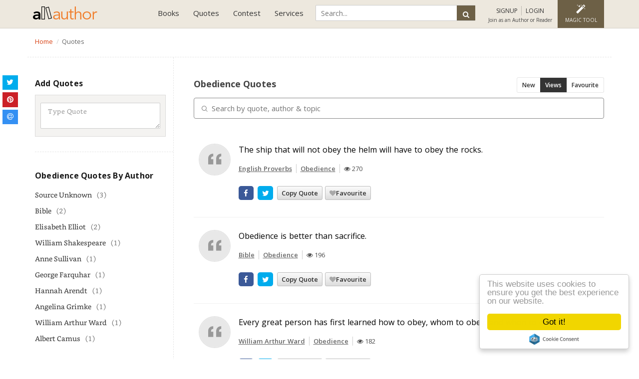

--- FILE ---
content_type: text/html; charset=UTF-8
request_url: https://allauthor.com/quotes/topic/obedience/
body_size: 11332
content:
<!DOCTYPE html>
<html>
<head>
<meta http-equiv="Content-Type" content="text/html; charset=utf-8" />

    <title>Obedience Quotes | AllAuthor</title>
    <meta name="robots" content="index,follow">
    <meta name="viewport" content="width=device-width,initial-scale=1, minimum-scale=1, maximum-scale=1, user-scalable=1">	
    <meta name="description" content="Obedience Quotes | AllAuthor">
    <meta name="keywords" content="Popular quotes, quotes about life, most famous quotes, love quotes, famous author,favourite quotes,Recently Added Quotes ">
    <meta property="og:site_name" content="AllAuthor">
    <meta property="og:title" content="Obedience Quotes | AllAuthor">
    <meta property="og:type" content="article">
    <meta property="og:url" content="https://allauthor.com/quotes/topic/obedience/">
    <meta property="og:description" content="Obedience Quotes | AllAuthor">
    <meta property="twitter:card" content="summary_large_image">
    <meta property="twitter:title" content="Obedience Quotes | AllAuthor">
    <meta property="twitter:description" content="Obedience Quotes | AllAuthor">
    <meta property="twitter:domain" content="allauthor.com">
    <meta name="p:domain_verify" content="cec0a6c3dac3d02018ef83bfa129b32d"/>
    <meta property="fb:pages" content="1614214231968102" />
        <meta property="og:image" content="https://allauthor.com/images/allauthor-og.jpg">
    <meta property="twitter:image:src" content="https://allauthor.com/images/allauthor-og.jpg">
    <meta property="og:image:type" content="image/jpeg">
        <meta property="fb:app_id" content="999302063539838" />
            <link rel="icon" href="https://allauthor.com/favicon.ico" type="image/x-icon">
    <!-- Hover CSS -->
<link href="https://allauthor.com/stylesheet/bootstrap.css,font-awesome.min.css,jquery-ui.css,pace-theme-flash.css,custom.css?v=5.99" rel="stylesheet" type='text/css'>
<!--<link href="https://fonts.googleapis.com/css?family=Lato:100,300,400,700,900" rel="stylesheet">--->
<link href="https://fonts.googleapis.com/css?family=Open+Sans:300,400,600,700,800&display=swap" rel="stylesheet">
<script src="https://allauthor.com/javascript/jquery.min.js,jquery-ui.js,owl.carousel.js,bootstrap.min.js,function.js,notify.js,pace.min.js,yall.js,tags.js?v=4.5"></script>



    <!-- Global site tag (gtag.js) - Google Analytics -->
<script async src="https://www.googletagmanager.com/gtag/js?id=UA-87412829-1"></script>

<!-- Google tag (gtag.js) -->
<script async src="https://www.googletagmanager.com/gtag/js?id=G-RLNW05WD7V"></script>
<script>
  window.dataLayer = window.dataLayer || [];
  function gtag(){dataLayer.push(arguments);}
  gtag('js', new Date());

  gtag('config', 'G-RLNW05WD7V');
</script>


    <!-- Facebook Pixel Code -->

<noscript><img height="1" width="1" style="display:none"
  src="https://www.facebook.com/tr?id=796969950400236&ev=PageView&noscript=1"
/></noscript>
<!-- End Facebook Pixel Code -->
  
	
  </head>
  <body>
    <!-- Google Tag Manager (noscript) -->
<noscript><iframe src="https://www.googletagmanager.com/ns.html?id=GTM-5KJMWPV"
height="0" width="0" style="display:none;visibility:hidden"></iframe></noscript>
<!-- End Google Tag Manager (noscript) -->
  <input type="text" style="display:none">
<input type="password" style="display:none">
    <input type="hidden" value="https://allauthor.com" name="sitePath" id="sitePath" />
    <input type="hidden" id="path_url" value="/quotes/topic/obedience/">
  
    <!-- Start Header -->
    
    <nav class="navbar navbar-default">
      <div class="container container-fluid">
        <div class="navbar-header">
          <button type="button" class="navbar-toggle collapsed" data-toggle="collapse" data-target="#navbar" aria-expanded="false" aria-controls="navbar">
            <span class="sr-only">Toggle navigation</span>
            <span class="icon-bar"></span>
            <span class="icon-bar"></span>
            <span class="icon-bar"></span>
          </button>
          <a class="navbar-brand" href="https://allauthor.com"><img src="https://allauthor.com/images/allauthor-logo2.png" alt="AllAuthor" class="img-responsive">
            <!--<img src="https://allauthor.com/images/allauthor-logo-xmas.png" alt="AllAuthor" class="img-responsive">-->
        </a>
        </div>
        <div class="navbar-right">
          <div id="navbar" class="navbar-collapse collapse">
		  
            <ul class="nav navbar-nav">			
              

                
              <li class="dropdown"><a href="#" class="dropdown-toggle" data-toggle="dropdown" role="button" aria-haspopup="true" aria-expanded="false">Books</a>
                <ul class="dropdown-menu">
                  <li><a href="https://allauthor.com/books/">Book Directory</a></li>
                  <li><a href="https://allauthor.com/books/?sort=new">New Release Books</a></li>                  
				  <li><a href="https://allauthor.com/books/free/">Free Books</a></li>
				  <li><a href="https://allauthor.com/books/bestseller/">#1 Best Seller Books</a></li>
                  <li><a href="https://allauthor.com/books/signed/">Signed Paperback</a></li>
                  <li><a href="https://allauthor.com/books/audio/">Audio Books</a></li>
				  <li><a href="https://allauthor.com/books/ku/">Free with Kindle Unlimited</a></li>
				  <li><a href="https://allauthor.com/books/deals/">Limited Time Deals</a></li>
                  <li><a href="https://allauthor.com/book-teaser/">Book Teaser</a></li>
                  <li><a href="https://allauthor.com/submit-your-book/">Feature Your Book</a></li>
                </ul>
              </li>
              <li class="dropdown"><a href="#" class="dropdown-toggle" data-toggle="dropdown" role="button" aria-haspopup="true" aria-expanded="false">Quotes</a>
                <ul class="dropdown-menu">
                  <li><a href="https://allauthor.com/quotes/">Famous Quotes</a></li>
                  <li><a href="https://allauthor.com/picture-quotes/">Picture Quotes</a></li>
                  <li><a href="https://allauthor.com/quotes/author/">Quotes By Author</a></li>
                  <li><a href="https://allauthor.com/quotes/topic/">Quotes By Topic</a></li>
                  <li><a href="https://allauthor.com/quote-of-the-day/">Quote of the Day</a></li>                 
                </ul>
              </li>
              <!--
			  <li class="dropdown"><a href="#" class="dropdown-toggle" data-toggle="dropdown" role="button" aria-haspopup="true" aria-expanded="false">Services</a>
                <ul class="dropdown-menu dropdown-menu2">
                  <li><a href="https://allauthor.com/pricing/">Promotional Plans</a></li>
                  <li><a href="https://allauthor.com/author-program/">Author Program</a></li>
				  <li><a href="https://allauthor.com/submit-your-book/">Feature Your Book</a></li>
                  <li class="toolmenu">TOOLS
                    <ul class="tool-dropmenu">
                      <li><a href="https://allauthor.com/pap/">Pens Against Piracy</a></li>
                      <li><a href="https://allauthor.com/review-gif-maker/">Review GIF Maker</a></li>
                      <li><a href="https://allauthor.com/social-media-feed/">Social Media Feed</a></li>
                      <li><a href="https://allauthor.com/book-promotional-banners/">Book Promotional Banners</a></li>
                      <li><a href="https://allauthor.com/gif-banners/">Promotional GIF Banners</a></li>
                    </ul>
                  </li>
                </ul>
              </li>
			  -->
              <li class="dropdown"><a href="#" class="dropdown-toggle" data-toggle="dropdown" role="button" aria-haspopup="true" aria-expanded="false">Contest</a>
                <ul class="dropdown-menu dropdown-menu2">
                    <li><a href="https://allauthor.com/cover-of-the-month-voting/">*Anonymous Voting</a></li>
                  <li><a href="https://allauthor.com/cover-of-the-month/">Cover of the Month Voting</a></li>
                  <li><a href="https://allauthor.com/cover-of-the-month-winners/">Cover of the Month Winners</a></li>
                  <li><a href="https://allauthor.com/submit-book-cover/">Cover of the Month Submission</a></li>
                </ul>
              </li>
              <li class="dropdown"><a href="#" class="dropdown-toggle" data-toggle="dropdown" role="button" aria-haspopup="true" aria-expanded="false">Services</a>
              <ul class="dropdown-menu dropdown-menu2">
			  
				  <li class="toolmenu">SERVICES
                    <ul class="tool-dropmenu">
					<li><a href="https://allauthor.com/pricing/">Promotional Plans</a></li>
				  <li><a href="https://allauthor.com/author-program/">Author Program</a></li>
				  <li><a href="https://allauthor.com/submit-your-book/">Feature Your Book</a></li>
				  </ul></li>
                  <li class="toolmenu">TOOLS
                    <ul class="tool-dropmenu">
                      <!--<li><a href="https://allauthor.com/pap/">Pens Against Piracy</a></li>-->
                      <li><a href="https://allauthor.com/review-gif-maker/">Review GIF Maker</a></li>
                      <!--<li><a href="https://allauthor.com/social-media-feed/">Social Media Feed</a></li>-->
                      <li><a href="https://allauthor.com/book-promotional-banners/">Seasonal Mockup Banner</a></li>
                      <li><a href="https://allauthor.com/gif-banners/">Promotional GIF Banners</a></li>
                    </ul>
                  </li>
				  <li class="toolmenu">ABOUT
                    <ul class="tool-dropmenu">
              <li><a href="https://allauthor.com/about-us/">About us</a></li>
              <li><a href="https://allauthor.com/blog/">Blog</a></li>
              <li><a href="https://allauthor.com/faq/">FAQ</a></li>
              <li><a href="https://allauthor.com/testimonial/">Testimonial</a></li>
              <li><a href="https://allauthor.com/contact/">Contact</a></li>
			  </ul>
			  </li>
              </ul>
              </li>
            </ul>
          </div>
          <div class="userlogin">
            <ul class="user-menu-link">
            	<li>
                <div class="global-search" id="GSearch-info">
             
<!--<script async src="https://cse.google.com/cse.js?cx=ce94ce372ea38b81a"></script>
<div class="gcse-search"></div>-->

             	<form action="https://allauthor.com/search-page.php" method="GET">
                <input type="text" id="search" name="q" class="input-search" placeholder="Search...">
                <button type="submit" class="btn search-button"><i class="fa fa-search"></i><span>Search</span></button>
				</form>


                </div>
             </li>
						              <li class="account-login sign"><a id="sign_up_modal" data-toggle="modal" data-target="#loginModal" data-backdrop="static" data-keyboard="false" href="javascript:void(0)" onclick="showSignUp();"><i class="fa fa-sign-in"></i> <span>SIGNUP</span></a>
              <a data-toggle="modal" id="login_up_modal" data-target="#loginModal" data-backdrop="static" data-keyboard="false" href="javascript:void(0)" onClick="showLogin();"><i class="fa fa-key"></i> <span>LOGIN</span></a> <span class="text">Join as an Author or Reader</span></li>
                        <li class="img-editor dropdown dropdown-editor"><a href="https://allauthor.com/magic/" class="dropdown-toggle" ><i class="fa fa-magic"></i><span>Magic Tool</span></a>
            <ul class="dropdown-menu">
            	<li><a href="https://allauthor.com/magic/">Magic Tool</a></li>
            	<li><a href="https://allauthor.com/instant-mockup/">Seasonal Mockup</a></li>
                <li><a href="https://allauthor.com/editor/">Image Editor</a></li>
                <li><a href="https://allauthor.com/tool/">Quotes Editor</a></li>
            </ul>
            </li>
            <li id="GSearch"><a href="javascript:void(0)"><i class="fa fa-search"></i></a></li>
            </ul>
        </div>
      </div>
      </div>
    </nav>



<!--- Use this code for Black Friday Deal --->

  


<script>
$(document).ready(
    function() {
        $("#GSearch").click(function() {
            $("#GSearch-info").toggle();
        });
    });
</script>
<div class="breadcrumb-bar white-theme">
  <div class="container">
    <div class="row">
      <div class="col-sm-8 clearP">
        <ol class="breadcrumb" itemscope itemtype="http://schema.org/BreadcrumbList">
			<li itemprop="itemListElement" itemscope itemtype="http://schema.org/ListItem"><a itemprop="item" href="https://allauthor.com">
			<span itemprop="name">Home</span> <meta itemprop="position" content="1" />
			</a>
			</li>
							<li class="active" itemprop="itemListElement" itemscope itemtype="http://schema.org/ListItem">Quotes</li>
				<meta itemprop="name" content="Quotes" />
						
						<meta itemprop="position" content="1" /></li>
							
			
		</ol>
      </div>
	  <!--
      <div class="col-sm-4">
     <gcse:searchbox-only></gcse:searchbox-only>
        </div>
		-->
      </div>
    </div>
  </div>
<div class="section-container section-white list-authorname cleartopspace">
  <div class="container">
    <div class="row">
    <a href="#dashboard_list" id="toggle" class="listpage quoteToggle"><span></span></a>
      <div class="col-md-3 col-sm-4 pull-left left-bar dashboard_list" id="dashboard_list">
      <div class="sidebar-widget"> 
  <ul class="book-list-category">
	<span class="heading-title align-left" style="padding-bottom:0px;">Add Quotes
	</span>
	<li><span id="left_newQuotsMsg"></span></li>
   <li>
	  <div class="addquote-panel">
		<textarea id="left_quotesCon" rows="2" cols="27" class="form-control"  placeholder="Type Quote"></textarea>
		
		        
	  </div>
	 </li>
	 
  </ul>
</div>

<link href="https://allauthor.com/css/easy-autocomplete.min.css" rel="stylesheet"> 
<script src="https://allauthor.com/js/jquery.easy-autocomplete.min.js"></script>
<script>

$('#left_quotesCon').on('keyup focusout',function(e){
	if((e.keyCode == 32 || e.keyCode == 13 || e.type == 'focusout') && $(this).val().length>5){
		var sitePathJs = $("#sitePath").val();
		var obj = $(this);
		var quotes_txt = obj.val();
		$.ajax({
			url: sitePathJs+'/ajaxcondition.php',
			type: 'post',
			dataType: 'json',
			data: {
				'action':'SEARCHQUOTES',
				'quotes': quotes_txt,
			},
			success: function (data) {
				if(data.status == 1){
					$('#searchQuotsResult ul.quote_wrap').html(data.quoteHtml);	
					if($('#saveQutesBtn').length>0){
						$('#saveQutesBtn').prop('disabled', true);
					}
					$('#searchQuotsResult').show();
					createSocialShareButton();
					
				}else if(data.status == '-1'){
					$('#sign_up_modal').click();
				}else{
					$('#searchQuotsResult ul.quote_wrap').html('<li>'+data.msg+'</li>');
					$('#searchQuotsResult').show();
					if($('#saveQutesBtn').length>0){
						$('#saveQutesBtn').prop('disabled', false);
					}
					if($('.quotefiled').length>0){
						$('.quotefiled').show();
					}
					
				}
				
			}
		});
    }
});

var sitePathJs = $("#sitePath").val();
var optionsAuthor = {
	url: sitePathJs+"/json/author_allauthor.json",
	getValue: "author",
	list: {
		match: {
			enabled: true
		}
	}
};

var optionsCategory = {
	url: sitePathJs+"/json/category_allauthor.json",
	getValue: "category",
	list: {
		match: {
			enabled: true
		}
	}
};
if($("#left_quotesAuthor").length>0 && $("#left_quotesCategory").length>0){
$("#left_quotesAuthor").easyAutocomplete(optionsAuthor);	
$("#left_quotesCategory").easyAutocomplete(optionsCategory);
}	


</script>
			<div class="sidebar-widget">
				<ul class="book-list-category author_bio">
					<span class="heading-title align-left">Obedience Quotes By Author</span>
											<li><a href="https://allauthor.com/quotes/author/source-unknown/?topic=obedience" title="Obedience Quotes by Source Unknown">Source Unknown</a><span>(3)</span></li>
													<li><a href="https://allauthor.com/quotes/author/bible/?topic=obedience" title="Obedience Quotes by Bible">Bible</a><span>(2)</span></li>
													<li><a href="https://allauthor.com/quotes/author/elisabeth-elliot/?topic=obedience" title="Obedience Quotes by Elisabeth Elliot">Elisabeth Elliot</a><span>(2)</span></li>
													<li><a href="https://allauthor.com/quotes/author/william-shakespeare/?topic=obedience" title="Obedience Quotes by William Shakespeare">William Shakespeare</a><span>(1)</span></li>
													<li><a href="https://allauthor.com/quotes/author/anne-sullivan/?topic=obedience" title="Obedience Quotes by Anne Sullivan">Anne Sullivan</a><span>(1)</span></li>
													<li><a href="https://allauthor.com/quotes/author/george-farquhar/?topic=obedience" title="Obedience Quotes by George Farquhar">George Farquhar</a><span>(1)</span></li>
													<li><a href="https://allauthor.com/quotes/author/hannah-arendt/?topic=obedience" title="Obedience Quotes by Hannah Arendt">Hannah Arendt</a><span>(1)</span></li>
													<li><a href="https://allauthor.com/quotes/author/angelina-grimke/?topic=obedience" title="Obedience Quotes by Angelina Grimke">Angelina Grimke</a><span>(1)</span></li>
													<li><a href="https://allauthor.com/quotes/author/william-arthur-ward/?topic=obedience" title="Obedience Quotes by William Arthur Ward">William Arthur Ward</a><span>(1)</span></li>
													<li><a href="https://allauthor.com/quotes/author/albert-camus/?topic=obedience" title="Obedience Quotes by Albert Camus">Albert Camus</a><span>(1)</span></li>
							                      
				</ul>
            </div>

		<div class="sidebar-widget"> 
          <ul class="book-list-category">
            <span class="heading-title align-left">Famous Authors
            </span>
           <li>
              <form class="book-search-head">
				<i class="fa fa-search"></i>
				<input type="text" id="searchAuthor" value="" placeholder="Search author by name...">
			  </form>
			 </li>
             <div class="search-result" id='author-result'>
              	
              </div>
                        <li>
              <a href="https://allauthor.com/quotes/author/william-wordsworth/" title="View all William Wordsworth Quotes" alt="More William Wordsworth Quotes">
                William Wordsworth              </a>
              <span>(
                84)
              </span>
            </li>
                        <li>
              <a href="https://allauthor.com/quotes/author/arnold-schwarzenegger/" title="View all Arnold Schwarzenegger Quotes" alt="More Arnold Schwarzenegger Quotes">
                Arnold Schwarzenegger              </a>
              <span>(
                77)
              </span>
            </li>
                        <li>
              <a href="https://allauthor.com/quotes/author/bill-gates/" title="View all Bill Gates Quotes" alt="More Bill Gates Quotes">
                Bill Gates              </a>
              <span>(
                74)
              </span>
            </li>
                        <li>
              <a href="https://allauthor.com/quotes/author/warren-buffett/" title="View all Warren Buffett Quotes" alt="More Warren Buffett Quotes">
                Warren Buffett              </a>
              <span>(
                73)
              </span>
            </li>
                        <li>
              <a href="https://allauthor.com/quotes/author/steve-jobs/" title="View all Steve Jobs Quotes" alt="More Steve Jobs Quotes">
                Steve Jobs              </a>
              <span>(
                66)
              </span>
            </li>
                        <li>
              <a href="https://allauthor.com/quotes/author/rabindranath-tagore/" title="View all Rabindranath Tagore Quotes" alt="More Rabindranath Tagore Quotes">
                Rabindranath Tagore              </a>
              <span>(
                63)
              </span>
            </li>
                        <li>
              <a href="https://allauthor.com/quotes/author/abdul-kalam/" title="View all Abdul Kalam Quotes" alt="More Abdul Kalam Quotes">
                Abdul Kalam              </a>
              <span>(
                57)
              </span>
            </li>
                        <li>
              <a href="https://allauthor.com/quotes/author/muhammad-ali/" title="View all Muhammad Ali Quotes" alt="More Muhammad Ali Quotes">
                Muhammad Ali              </a>
              <span>(
                54)
              </span>
            </li>
                        <li>
              <a href="https://allauthor.com/quotes/author/stephen-hawking/" title="View all Stephen Hawking Quotes" alt="More Stephen Hawking Quotes">
                Stephen Hawking              </a>
              <span>(
                52)
              </span>
            </li>
                        <li>
              <a href="https://allauthor.com/quotes/author/adolf-hitler/" title="View all Adolf Hitler Quotes" alt="More Adolf Hitler Quotes">
                Adolf Hitler              </a>
              <span>(
                46)
              </span>
            </li>
                      </ul>
        </div>
<script type="text/javascript">
 $(document).ready(function() {
	 
	 $('#searchAuthor').bind("keypress", function(event) {
		if(event.keyCode == 13) {
		  event.preventDefault();
		  return false;
		}
	});
	 
	
$("#searchAuthor").keyup(function() {
var sitePathJs = $("#sitePath").val();
var author = $(this).val();
var action   = 'searchAuthorQuotes';
if(author!='' && author.length>3)
{
    $.ajax({
    type: "POST",
    url: sitePathJs+"/ajaxcondition.php",
    data: {action:action,author:author},
    cache: false,
    success: function(html)
    {
	//alert (html)
    $("#author-result").html(html).show();
	$(".list-view").show();
    }
    });
}
});
 });
function selectAuthor(val) {
$("#name").val('');
$("#author-result").hide();
$("#result").hide();
}

$(document.body).click(function(){
	$("#author-result").hide();
});
</script>	  
        <div class="sidebar-widget">
          <ul class="book-list-category">
            <span class="heading-title align-left">Popular Topics
            </span>
            <li>
              <form class="book-search-head">
				<i class="fa fa-search"></i>
				<input type="text" id="searchtopic" value="" placeholder="Search quotes topic...">
			 </form>
			 </li>
             <div class="search-result" id='topic-result'>
              	
              </div>
                      </ul>
        </div>
<script type="text/javascript">
 $(document).ready(function() {
	 
	 $('#searchtopic').bind("keypress", function(event) {
		if(event.keyCode == 13) {
		  event.preventDefault();
		  return false;
		}
	});
	
$("#searchtopic").keyup(function() {
var sitePathJs = $("#sitePath").val();
var topic = $(this).val();
var action   = 'searchCategoryQuotes';
if(topic!='' && topic.length>3)
{
    $.ajax({
    type: "POST",
    url: sitePathJs+"/ajaxcondition.php",
    data: {action:action,topic:topic},
    cache: false,
    success: function(html)
    {
	//alert (html)
    $("#topic-result").html(html).show();
	$(".list-view").show();
    }
    });
}
});
 });
function selectTopic(val) {
$("#name").val('');
$("#topic-result").hide();
$("#result").hide();
}

$(document.body).click(function(){
	$("#topic-result").hide();
});
</script>	      </div>
    <div class="col-md-9 col-sm-8 book-grid pull-right quote-data-list">
        <div class="book-gridtop margin0"> 
        <h1 class="title-bigcount"> Obedience Quotes </h1> 
<div class="page-menu">
				<a href="?sort=latest" >New</a>
				 				<a href="?sort=views" class='active'>Views</a>
				 				<a href="?sort=favourite" >Favourite</a>
				            </div>
			<div id='searchQuotsResult' style="display:none;"><h4>Search Result</h4><ul class="quote_wrap"></ul></div>			
			<table id="quotesTbl" class="pooltable table row-bordered quote-data" style="width:100%; float:left;">
		       <thead>
		            <tr>
		                <th><!--Quote All--></th>
		            </tr>
		        </thead>
	        	<tbody>
		        </tbody>
		    </table>
		  <nav>
		  	
		  </nav>
        </div>
      </div>




    </div>
  </div>
</div>
<script src="https://cdn.datatables.net/1.10.19/js/jquery.dataTables.min.js"></script>
<link rel="stylesheet" href="https://cdn.datatables.net/1.10.19/css/jquery.dataTables.min.css">
<style>
.qoddate{
 display: none;
 width: 17%;
 height: 25px;
}
</style>
<script type="text/javascript">
	$(document).ready(function() { 
		var numRows = 10001;
		var table='';
		
		var sitePathJs = $("#sitePath").val();
		var datatblOptions = {
			"bLengthChange": false,
		    "ordering": true,
		    "pageLength": 50,
			drawCallback: function(){
        createSocialShareButton();
			yall({
				observeChanges: true,
				idlyLoad: true,
				load: function() { 
				
				}
			})
		},
			language: {
	        searchPlaceholder: "Search by quote, author & topic",
			sSearch:""
	    	}
			
		
		};
		
		datatblOptions.ordering=false;	
		
		datatblOptions.serverMethod ='get';	
	  	
	  	datatblOptions.ajax={
	          	'url':sitePathJs+"/getQuotesDirectory.php",
				"method":"POST",
	          	"data": {
					'orderby':'usersView'+' desc',
					'status':'Y',
            		'category':'Obedience' ,
            		'author':'',					
		    	}
	      	}

		if(numRows>1000){
			datatblOptions.serverSide= true;
		}else{
			datatblOptions.deferRender=true;
			datatblOptions.ajax.data.deferRender=true;
		}
		
		table = $('#quotesTbl').dataTable(datatblOptions);
		
		$('#quotesTbl_filter input').unbind();
   
   	var typingTimer;                //timer identifier
	var doneTypingInterval = 500;  //time in ms, 5 second for example
	var $input = $('#quotesTbl_filter input');

	//on keyup, start the countdown
	$input.on('keyup', function () {
	  clearTimeout(typingTimer);
	  typingTimer = setTimeout(doneTyping, doneTypingInterval);
	});

	//on keydown, clear the countdown 
	$input.on('keydown', function () {
	  clearTimeout(typingTimer);
	});

	//user is "finished typing," do something
	function doneTyping () {
	  table.fnFilter($input.val());
	}
		
		
		
   	$('#quotesTbl_filter input').bind('keyup', function(e) {
       	if(e.keyCode == 13) {
			clearTimeout(typingTimer);
        	table.fnFilter(this.value);   
    	}
   	});

	});
	
	
	
	


</script>
<!-- Modal -->

  <div class="modal fade loginModal" id="loginModal" role="dialog" >
    <div class="modal-dialog modal-sm">
      <div class="modal-content">
        <div class="modal-header">
          <button type="button" class="close" data-dismiss="modal"><i class="fa fa-close"></i></button>
         <img src="https://allauthor.com/images/allauthor-logo2.png" class="img-responsive">
        </div>
        <div class="modal-body">
        <div class="tab-content">
        <div id="Login" class="center" style="color:#d9534f;"></div>
        <div role="tabpanel" class="tab-pane active" id="defaultlogin">		
		
			
      <div class="center">Login with Facebook</div>   	
		<div class="heading" id='fblogin'><fb:login-button  data-size="large" data-show-faces="false" data-auto-logout-link="false"  scope="public_profile,email" data-button-type="login_with" data-use-continue-as="true" login_text="Connect with FaceBook" onlogin="checkLoginState();"> </fb:login-button></div>
		         	<div class="heading">Login with your email id</div>         	  
		  <div class="alert alert-danger" id="success-alert-login" style="display:none;"></div>				
			<span class="form-group">
            	<!--<label>Username / Email</label>-->
            	<input id="username" class="form-control"  type="text" placeholder="Username / Email">
            	<span class="alertText" id="username_error">Please enter your email!</span>
		    </span>
            <span class="form-group">
           	 	<!--<label>Password</label>-->
            	<input id="password" class="form-control"  type="password" placeholder="Password">
            	<span class="alertText" id="password_error">Please enter your password here!</span>
            </span>
            <span class="form-group">
            	<button type="button" onclick="Login()" class="btn black-btn">Login</button>
              <a href="https://allauthor.com/login/"><button type="button" class="btn border-btn">Login with OTP</button></a><br>
            </span>
        <p><a href="#forgotpassword" aria-controls="login" role="tab" data-toggle="tab">Forgotten your password?</a></p>
			<!--<br> Are you an Author? <a href="#" title="">Join as an author</a>-->
             <span class="form-group center">
			 <p> New to AllAuthor.</p>
            	<button class="btn default-border-btn" href="#defaultsignup" id="sign_up_btn" aria-controls="login" role="tab" data-toggle="tab" class="active">Signup</button>
            </span>
        </div>
        <div role="tabpanel" class="tab-pane" id="forgotpassword">
         	<div class="heading">Forgot your password</div>
          <div class="alert alert-danger" id="success-alert-forget" style="display:none;">                   
                </div>
			<span class="form-group">
            	<label>Email</label>
            	<input id="forgotEmail" class="form-control"  type="text" placeholder="Email">
            	<span class="alertText" >Please enter your email!!</span>
		    </span>
            <span class="form-group">
            	<button type="button" onclick="forgotPass()" class="btn black-btn">Reset Password</button>
            </span>
			<span class="form-group center">
          <button class="btn default-border-btn" href="#defaultsignup" aria-controls="login" role="tab" data-toggle="tab">Sign up</button>
            </span>
        </div>
        <div role="tabpanel" class="tab-pane" id="defaultsignup">

            <div class="center">Sign up with Facebook Account (Readers)</div>
		<div class="heading" id='fblogin'>
      <fb:login-button  data-size="large" data-show-faces="false" data-auto-logout-link="false"  scope="public_profile,email" data-button-type="login_with" data-use-continue-as="true" login_text="Connect with FaceBook" onlogin="checkLoginState();"> </fb:login-button></div>
<hr class="hr hr-blurry" />
      <span class="form-group center">
         Are you an Author? <br><a href="https://allauthor.com/join-as-an-author/" title="" class="active">Click here to Join as an Author <i class="fa fa-angle-double-right" aria-hidden="true"></i></a> 
            </span> 
		
        
             <!--<p>By signing up, you agree to Allauthor <a href="https://allauthor.com/term-and-condition/" title="AllAuthor Terms of Service">Terms of Service</a> and <a href="https://allauthor.com/privacy/" title="Privacy Policy">Privacy Policy</a></p>-->
            
             <span class="form-group center">
               <hr class="hr hr-blurry" />
			<p> Already have an account.</p>
            	<button id="login_up_btn" type="button" class="btn black-btn" href="#defaultlogin" aria-controls="login" role="tab" data-toggle="tab" class="active">Please Login</button>
            </span>
        </div>
        </div>
        </div>
        <div class="modal-footer">
        </div>
      </div>
    </div>
  </div>
<script>
$( document ).ready(function() {
  var sitePathJs = $("#sitePath").val();
	$('#r_username').keypress(function (eU) {
	var regexU = new RegExp("^[a-zA-Z0-9]+$");
	var backspaceU = eU.keyCode;
    var strU = String.fromCharCode(!eU.charCode ? eU.which : eU.charCode);
    if (regexU.test(strU)) {
        return true;
    }
    eU.preventDefault();
    return false;
});

$("#readerProgram").change(function(){
	var value =  $(this).val();
	if(value=="Y")
		alert ("This is a reader signup form. We are redirecting you to author registation page");
		window.location.href=sitePathJs+'/join-as-an-author/';
	
});
});

</script><div class="all_footer">
    <div class="all_copyright">
    <div class="container">
      <div class="row">
        <div class="col-sm-8 copyrighttext">
          &copy; 
          2026 
          <a href="https://allauthor.com" title="Allauthor">AllAuthor<sup>TM</sup></a> Product of LMN Technology Pvt Limited. All Rights Reserved. <a href="https://allauthor.com/privacy/" title="Privacy">Privacy</a> | <a href="https://allauthor.com/term-and-condition/" title="Terms and Conditions">Terms and Conditions</a> | <a href="https://allauthor.com/contact/" title="Contact Us">Contact Us</a>
        </div>
        <div class="col-sm-4">
        <ul class="footer-social-share">
            <li>Follow us:</li>
            <li><a href="https://www.facebook.com/allauthorpage" target="_blank" data-toggle="tooltip" data-placement="top" title="Facebook"><i class="fa fa-facebook"></i></a></li>
            <li><a href="https://twitter.com/allauthor" target="_blank" data-toggle="tooltip" data-placement="top" title="Twitter"><i class="fa fa-twitter"></i></a></li>
            <li><a href="https://www.linkedin.com/company/allauthor/" target="_blank" data-toggle="tooltip" data-placement="top" title="Linkedin"><i class="fa fa-linkedin"></i></a></li>
            <li><a href="https://www.pinterest.com/quotesrain/" target="_blank" data-toggle="tooltip" data-placement="top" title="Pinterest"><i class="fa fa-pinterest"></i></a></li>
            <li><a href="https://www.instagram.com/allauthor/" target="_blank" data-toggle="tooltip" data-placement="top" title="Instagram"><i class="fa fa-instagram"></i></a></li>
          </ul>
        </div>
        <div class="col-xs-12 disclosure"><strong>Advertising Disclosure</strong>: Please note that many links to retailers are affiliate links, which yields a commission for us. allauthor.com is a participant in the Amazon Services LLC Associates Program, an affiliate advertising program designed to provide a means for sites to earn advertising fees by advertising and linking to Amazon sites.</div>
        <span style="display: block;" class="scroll_up"><i class="fa fa-chevron-up" aria-hidden="true"></i></span>
      </div>
    </div>
  </div>
</div>
<style type="text/css">#preloader_home{display: none;}</style>
<script>
  // Start Preloader Script
  $(document).ready(function () {
    $("#preloader_home").delay(1000).fadeOut();
    // alert ("hi")
  }
);
  // End Preloader Script
</script>

<!-- Begin Cookie Consent plugin by Silktide - http://silktide.com/cookieconsent -->
<!--
<script type="text/javascript">
$(window).on("load",function() {
 window.cookieconsent_options = {
    "message":"ok this is message This website uses cookies to ensure you get the best experience on our website.","dismiss":"I Accept","learnMore":"More info","link":"https://allauthor.com/privacy/","theme":"dark-bottom"};
	
});	
</script>
-->
<script type="text/javascript" src="https://allauthor.com/js/cookieconsent.min.js">
</script>
<script type="text/javascript">
  $(document).ready(function(){
    // Show hide popover
    $(".sorting_dropdw").click(function(){
      $(this).find(".sorting_dropdw_menu").slideToggle("fast");
    }
                              );
  }
                   );
  $(document).on("click", function(event){
    var $trigger = $(".sorting_dropdw");
    if($trigger !== event.target && !$trigger.has(event.target).length){
      $(".sorting_dropdw_menu").slideUp("fast");
    }
  }
                );
</script>
<script>
  if(document.getElementById('toggle') !== null)
  {
    var theToggle = document.getElementById('toggle');
    theToggle.onclick = function() {
      toggleClass(this, 'on');
      return false;
    }
  }
  // based on Todd Motto functions
  // http://toddmotto.com/labs/reusable-js/
  // hasClass
  function hasClass(elem, className) {
    return new RegExp(' ' + className + ' ').test(' ' + elem.className + ' ');
  }
  // addClass
  function addClass(elem, className) {
    if (!hasClass(elem, className)) {
      elem.className += ' ' + className;
    }
  }
  // removeClass
  function removeClass(elem, className) {
    var newClass = ' ' + elem.className.replace( /[\t\r\n]/g, ' ') + ' ';
    if (hasClass(elem, className)) {
      while (newClass.indexOf(' ' + className + ' ') >= 0 ) {
        newClass = newClass.replace(' ' + className + ' ', ' ');
      }
      elem.className = newClass.replace(/^\s+|\s+$/g, '');
    }
  }
  // toggleClass
  function toggleClass(elem, className) {
    var newClass = ' ' + elem.className.replace( /[\t\r\n]/g, " " ) + ' ';
    if (hasClass(elem, className)) {
      while (newClass.indexOf(" " + className + " ") >= 0 ) {
        newClass = newClass.replace( " " + className + " " , " " );
      }
      elem.className = newClass.replace(/^\s+|\s+$/g, '');
    }
    else {
      elem.className += ' ' + className;
    }
  }
</script>
<script>
  $(document).ready(function() {
    $("body").tooltip({
      selector: '[data-toggle=tooltip]' }
                     );
  }
                   );
</script>
<script>
  jQuery('.scroll_up').hide();
  var win_height = jQuery( window ).height();
  jQuery(window).scroll(function() {
    if (jQuery(document).scrollTop() > win_height) {
      jQuery('.scroll_up').fadeIn();
    }
    else {
      jQuery('.scroll_up').fadeOut();
    }
  }
                       );
  jQuery('.scroll_up').click(function () {
    jQuery('body,html').animate({
      scrollTop: 0
    }
                                , 800);
    return false;
  }
                            );
</script>
<!-- END SCRIPT SCROLL BOTTOM TO TOP  -->
<script>
  // Hide Header on on scroll down
  var didScroll;
  var lastScrollTop = 0;
  var delta = 5;
  var navbarHeight = $('.navbar-default').outerHeight();
  $(window).scroll(function(event){
    didScroll = true;
  }
                  );
  setInterval(function() {
    if (didScroll) {
      hasScrolled();
      didScroll = false;
    }
  }
              , 250);
  function hasScrolled() {
    var st = $(this).scrollTop();
    // Make sure they scroll more than delta
    if(Math.abs(lastScrollTop - st) <= delta)
      return;
    // If they scrolled down and are past the navbar, add class .nav-up.
    // This is necessary so you never see what is "behind" the navbar.
    if (st > lastScrollTop && st > navbarHeight){
      // Scroll Down
      $('.navbar-default').removeClass('nav-down').addClass('nav-up');
    }
    else {
      // Scroll Up
      if(st + $(window).height() < $(document).height()) {
        $('.navbar-default').removeClass('nav-up').addClass('nav-down');
      }
    }
    lastScrollTop = st;
    if(st==0)
    {
      $('.navbar-default').removeClass('nav-down');
      $('.navbar-default').removeClass('nav-up');
    }
  }
  function qrWindow(address,w,h) 
  {
    var sTop = window.screen.height / 2 - (h / 2);
    var sLeft = window.screen.width / 2 - (w / 2);
    var sharer = window.open(address, "Share", "status=1,height=" + h + ",width=" + w + ",top=" + sTop + ",left=" + sLeft + ",resizable=0,scrollbars=0");
  }
</script>
<script>
  $('.count').each(function () {
    $(this).prop('Counter',0).animate({
      Counter: $(this).text()
    }
                                      , {
      duration: 4000,
      easing: 'swing',
      step: function (now) {
        $(this).text(Math.ceil(now));
      }
    }
	);
  }
);
</script>
<div class="share_vertical_style hidemobile" style="left:0px; top:150px;">
</div>
<script>
  $(document).ready(function () {
    $(".share_vertical_style").jsSocials({
      shareIn: "popup",
      showLabel: false,
      showCount: "inside",
      shares: [/*"facebook",*/"twitter","pinterest","whatsapp","email"]
    }
);
  }
);
</script>




<script>
  window.fbAsyncInit = function() {
    FB.init({
      appId      : '999302063539838',
      cookie     : true,
      xfbml      : true,
      version    : 'v3.2'
    });
    FB.AppEvents.logPageView();   

/*
    FB.getLoginStatus(function(response) {
    statusChangeCallback(response);
});
    */
  };


  (function(d, s, id){
     var js, fjs = d.getElementsByTagName(s)[0];
     if (d.getElementById(id)) {return;}
     js = d.createElement(s); js.id = id;
     js.src = "//connect.facebook.net/en_US/sdk.js";
     fjs.parentNode.insertBefore(js, fjs);
   }(document, 'script', 'facebook-jssdk'));
</script>
<script type="text/javascript">

  // This is called with the results from from FB.getLoginStatus().
  function statusChangeCallback(response) {
    console.log('statusChangeCallback');
    console.log(response);
    // The response object is returned with a status field that lets the
    // app know the current login status of the person.
    // Full docs on the response object can be found in the documentation
    // for FB.getLoginStatus().
    if (response.status === 'connected') {
      // Logged into your app and Facebook.
      allauthorAPI();	 
    } else {
      // The person is not logged into your app or we are unable to tell.
     //alert ("please login to the app");
    }
  }
function allauthorAPI() {
    console.log('Welcome!  Fetching your information.... ');
    var url = '/me?fields=name,email,gender';
    FB.api(url, function(response) { 
      console.log(response);
	  if(response.email!=''){
		  var action='loginfb';
		  var email = response.email;
		  var name = response.name;
		  var fbid = response.id;
		  var gender = response.gender;
		  var accessToken = '';
		 $("#fblogin").html("Please wait...");
		
if(email!=undefined)	 
{
	 $.post("/ajaxcondition.php",{action:action,email:email,name:name,gender:gender,fbid:fbid,accessToken:accessToken},function(data){
			//$("#sendmail-alert").html(data);
			//console.log(data);
			console.log ("|"+data+"|");
			if(data=='registration')
			{
				
				window.location.href='/my_account.php';
			}
			else
			{
				window.location.reload();
			}
			});
}
else
{
	$("#fblogin").html("Can't get your email id with facebook login, Please signup with email");
}
	  }
	  else
	  {
		 // alert ("can't get your email id.Please login with your email id.")
	  }
			
    });
  }

function checkLoginState() {
	console.log("loginbuttonclick")
  FB.getLoginStatus(function(response) {
    statusChangeCallback(response);
  });
}
    
</script><!-- chat end -->
<script type="text/javascript" src="https://cdn.jsdelivr.net/jquery.jssocials/1.4.0/jssocials.min.js"></script>
<link type="text/css" rel="stylesheet" href="https://cdn.jsdelivr.net/jquery.jssocials/1.4.0/jssocials.css" />
<link type="text/css" rel="stylesheet" href="https://cdn.jsdelivr.net/jquery.jssocials/1.4.0/jssocials-theme-flat.css" />
<script src="https://cdnjs.cloudflare.com/ajax/libs/clipboard.js/2.0.0/clipboard.min.js"></script>

<!--<script type="text/javascript" src="https://allauthor.com/js/canvas.min.js"></script>-->
<script>
  $( document ).ready(function() {
    var clipboard = new ClipboardJS('.btncopy');
    clipboard.on('success', function(e) {
      console.log(e);
      e.trigger.textContent = 'Copied!';
    }
                );
    clipboard.on('error', function(e) {
      console.log(e);
    }
);


/*	html2canvas(document.getElementById("canvasdiv"),{allowTaint:true,height:400,x:0,y:0,backgroundColor:"#ffffff"}).then(function(canvas) {		
    document.body.appendChild(canvas);});
*/
	

  });

</script>


<script>
var yallFlag = '1';
      document.addEventListener("DOMContentLoaded", function() { 
		  if(yallFlag){
			yall({
				observeChanges: true,
				idlyLoad: true,
				load: function() { 
				
				}
			});
		  }

      });
    </script>
	
	
<script>
$( document ).ready(function() {
    var resizeTextarea = function(el) {
		//console.log(el)
		var offset = el.offsetHeight - el.clientHeight;
        $(el).css('height', 'auto').css('height', el.scrollHeight + offset);
    };
$(document).on('keyup input focus','textarea', function() { resizeTextarea(this); }).removeAttr('data-autoresize');
});


</script>	
<!-- This is for favourite modle box book-->



</body>
</html>




--- FILE ---
content_type: text/html; charset=UTF-8
request_url: https://allauthor.com/getQuotesDirectory.php
body_size: 7724
content:
{"draw":1,"iTotalRecords":"49","iTotalDisplayRecords":"49","aaData":[["<div class=\"quote-list\" id=\"q_121248\"><img src=\"https:\/\/media.allauthor.com\/img\/defaultauthor.jpg\" class=\"img-circle\" alt=\"No image\" title=\"No image\"><a href=\"https:\/\/allauthor.com\/quotes\/121248\/\" title=\"The ship that will not obey the helm will...\" alt=\"The ship that will not obey the helm will...\" >The ship that will not obey the helm will have to obey the rocks.<\/a><div class=\"quote-author\"><a href=\"https:\/\/allauthor.com\/quotes\/author\/english-proverbs\/\" title=\"View all English Proverbs Quotes\" alt=\"More English Proverbs Quotes\"> English Proverbs<\/a><a href=\"https:\/\/allauthor.com\/quotes\/topic\/obedience\/\" title=\"View all Obedience Quotes\" alt=\"More Obedience Quotes\">Obedience<\/a><span title=\"Views\"><i class=\"fa fa-eye\"><\/i> 270<\/span><\/div><\/div><div class=\"quote-share\"><button class='btn black-btn btncopy' data-clipboard-text='\"The ship that will not obey the helm will have to obey the rocks.\"- English Proverbs'  data-clipboard-action='copy' title='Copy Quote'>Copy Quote<\/button><a href=\"javascript:void(0)\" data-toggle=\"modal\"  data-target=\"#loginModal\"  data-placement=\"top\" rel=\"nofollow\"><button class=\"btn black-btn\"><i class=\"fa fa-heart grayheart\" id=\"heart_121248\">\r\n\t\t\t\t  <\/i>Favourite<\/button><\/a><div id=\"share_121248\" data-url=\"https:\/\/allauthor.com\/quotes\/121248\/\" data-text=\"The ship that will not obey the helm will have to obey the rocks.\" class=\"quote_share_but\"><\/div><\/div>"],["<div class=\"quote-list\" id=\"q_95764\"><img src=\"https:\/\/media.allauthor.com\/img\/defaultauthor.jpg\" class=\"img-circle\" alt=\"No image\" title=\"No image\"><a href=\"https:\/\/allauthor.com\/quotes\/95764\/\" title=\"Obedience is better than sacrifice\" alt=\"Obedience is better than sacrifice\" >Obedience is better than sacrifice.<\/a><div class=\"quote-author\"><a href=\"https:\/\/allauthor.com\/quotes\/author\/bible\/\" title=\"View all Bible Quotes\" alt=\"More Bible Quotes\"> Bible<\/a><a href=\"https:\/\/allauthor.com\/quotes\/topic\/obedience\/\" title=\"View all Obedience Quotes\" alt=\"More Obedience Quotes\">Obedience<\/a><span title=\"Views\"><i class=\"fa fa-eye\"><\/i> 196<\/span><\/div><\/div><div class=\"quote-share\"><button class='btn black-btn btncopy' data-clipboard-text='\"Obedience is better than sacrifice.\"- Bible'  data-clipboard-action='copy' title='Copy Quote'>Copy Quote<\/button><a href=\"javascript:void(0)\" data-toggle=\"modal\"  data-target=\"#loginModal\"  data-placement=\"top\" rel=\"nofollow\"><button class=\"btn black-btn\"><i class=\"fa fa-heart grayheart\" id=\"heart_95764\">\r\n\t\t\t\t  <\/i>Favourite<\/button><\/a><div id=\"share_95764\" data-url=\"https:\/\/allauthor.com\/quotes\/95764\/\" data-text=\"Obedience is better than sacrifice.\" class=\"quote_share_but\"><\/div><\/div>"],["<div class=\"quote-list\" id=\"q_99917\"><img src=\"https:\/\/media.allauthor.com\/img\/defaultauthor.jpg\" class=\"img-circle\" alt=\"No image\" title=\"No image\"><a href=\"https:\/\/allauthor.com\/quotes\/99917\/\" title=\"Every great person has first learned how to...\" alt=\"Every great person has first learned how to...\" >Every great person has first learned how to obey, whom to obey, and when to obey.<\/a><div class=\"quote-author\"><a href=\"https:\/\/allauthor.com\/quotes\/author\/william-arthur-ward\/\" title=\"View all William Arthur Ward Quotes\" alt=\"More William Arthur Ward Quotes\"> William Arthur Ward<\/a><a href=\"https:\/\/allauthor.com\/quotes\/topic\/obedience\/\" title=\"View all Obedience Quotes\" alt=\"More Obedience Quotes\">Obedience<\/a><span title=\"Views\"><i class=\"fa fa-eye\"><\/i> 182<\/span><\/div><\/div><div class=\"quote-share\"><button class='btn black-btn btncopy' data-clipboard-text='\"Every great person has first learned how to obey, whom to obey, and when to obey.\"- William Arthur Ward'  data-clipboard-action='copy' title='Copy Quote'>Copy Quote<\/button><a href=\"javascript:void(0)\" data-toggle=\"modal\"  data-target=\"#loginModal\"  data-placement=\"top\" rel=\"nofollow\"><button class=\"btn black-btn\"><i class=\"fa fa-heart grayheart\" id=\"heart_99917\">\r\n\t\t\t\t  <\/i>Favourite<\/button><\/a><div id=\"share_99917\" data-url=\"https:\/\/allauthor.com\/quotes\/99917\/\" data-text=\"Every great person has first learned how to obey, whom to obey, and when to obey.\" class=\"quote_share_but\"><\/div><\/div>"],["<div class=\"quote-list\" id=\"q_85186\"><img src=\"https:\/\/media.allauthor.com\/img\/defaultauthor.jpg\" class=\"img-circle\" alt=\"No image\" title=\"No image\"><a href=\"https:\/\/allauthor.com\/quotes\/85186\/\" title=\"The doctrine of blind obedience and...\" alt=\"The doctrine of blind obedience and...\" >The doctrine of blind obedience and unqualified submission to any human power, whether civil or ecclesiastical, is the doctrine of despotism, and ought to have no place among Republicans and Christians.<\/a><div class=\"quote-author\"><a href=\"https:\/\/allauthor.com\/quotes\/author\/angelina-grimke\/\" title=\"View all Angelina Grimke Quotes\" alt=\"More Angelina Grimke Quotes\"> Angelina Grimke<\/a><a href=\"https:\/\/allauthor.com\/quotes\/topic\/obedience\/\" title=\"View all Obedience Quotes\" alt=\"More Obedience Quotes\">Obedience<\/a><span title=\"Views\"><i class=\"fa fa-eye\"><\/i> 132<\/span><\/div><\/div><div class=\"quote-share\"><button class='btn black-btn btncopy' data-clipboard-text='\"The doctrine of blind obedience and unqualified submission to any human power, whether civil or ecclesiastical, is the doctrine of despotism, and ought to have no place among Republicans and Christians.\"- Angelina Grimke'  data-clipboard-action='copy' title='Copy Quote'>Copy Quote<\/button><a href=\"javascript:void(0)\" data-toggle=\"modal\"  data-target=\"#loginModal\"  data-placement=\"top\" rel=\"nofollow\"><button class=\"btn black-btn\"><i class=\"fa fa-heart grayheart\" id=\"heart_85186\">\r\n\t\t\t\t  <\/i>Favourite<\/button><\/a><div id=\"share_85186\" data-url=\"https:\/\/allauthor.com\/quotes\/85186\/\" data-text=\"The doctrine of blind obedience and unqualified submission to any human power, whether civil or ecclesiastical, is the doctrine of despotism, and ought to have no place among Republicans and Christians.\" class=\"quote_share_but\"><\/div><\/div>"],["<div class=\"quote-list\" id=\"q_59778\"><img src=\"https:\/\/media.allauthor.com\/img\/defaultauthor.jpg\" class=\"img-circle\" alt=\"No image\" title=\"No image\"><a href=\"https:\/\/allauthor.com\/quotes\/59778\/\" title=\"Obedience without faith is possible but not...\" alt=\"Obedience without faith is possible but not...\" >Obedience without faith is possible, but not faith without obedience.<\/a><div class=\"quote-author\"><a href=\"https:\/\/allauthor.com\/quotes\/author\/source-unknown\/\" title=\"View all Source Unknown Quotes\" alt=\"More Source Unknown Quotes\"> Source Unknown<\/a><a href=\"https:\/\/allauthor.com\/quotes\/topic\/obedience\/\" title=\"View all Obedience Quotes\" alt=\"More Obedience Quotes\">Obedience<\/a><span title=\"Views\"><i class=\"fa fa-eye\"><\/i> 129<\/span><\/div><\/div><div class=\"quote-share\"><button class='btn black-btn btncopy' data-clipboard-text='\"Obedience without faith is possible, but not faith without obedience.\"- Source Unknown'  data-clipboard-action='copy' title='Copy Quote'>Copy Quote<\/button><a href=\"javascript:void(0)\" data-toggle=\"modal\"  data-target=\"#loginModal\"  data-placement=\"top\" rel=\"nofollow\"><button class=\"btn black-btn\"><i class=\"fa fa-heart grayheart\" id=\"heart_59778\">\r\n\t\t\t\t  <\/i>Favourite<\/button><\/a><div id=\"share_59778\" data-url=\"https:\/\/allauthor.com\/quotes\/59778\/\" data-text=\"Obedience without faith is possible, but not faith without obedience.\" class=\"quote_share_but\"><\/div><\/div>"],["<div class=\"quote-list\" id=\"q_71125\"><img src=\"https:\/\/media.allauthor.com\/img\/defaultauthor.jpg\" class=\"img-circle\" alt=\"No image\" title=\"No image\"><a href=\"https:\/\/allauthor.com\/quotes\/71125\/\" title=\"Every good servant does not all commands\" alt=\"Every good servant does not all commands\" >Every good servant does not all commands.<\/a><div class=\"quote-author\"><a href=\"https:\/\/allauthor.com\/quotes\/author\/william-shakespeare\/\" title=\"View all William Shakespeare Quotes\" alt=\"More William Shakespeare Quotes\"> William Shakespeare<\/a><a href=\"https:\/\/allauthor.com\/quotes\/topic\/obedience\/\" title=\"View all Obedience Quotes\" alt=\"More Obedience Quotes\">Obedience<\/a><span title=\"Views\"><i class=\"fa fa-eye\"><\/i> 127<\/span><\/div><\/div><div class=\"quote-share\"><button class='btn black-btn btncopy' data-clipboard-text='\"Every good servant does not all commands.\"- William Shakespeare'  data-clipboard-action='copy' title='Copy Quote'>Copy Quote<\/button><a href=\"javascript:void(0)\" data-toggle=\"modal\"  data-target=\"#loginModal\"  data-placement=\"top\" rel=\"nofollow\"><button class=\"btn black-btn\"><i class=\"fa fa-heart grayheart\" id=\"heart_71125\">\r\n\t\t\t\t  <\/i>Favourite<\/button><\/a><div id=\"share_71125\" data-url=\"https:\/\/allauthor.com\/quotes\/71125\/\" data-text=\"Every good servant does not all commands.\" class=\"quote_share_but\"><\/div><\/div>"],["<div class=\"quote-list\" id=\"q_198952\"><img src=\"https:\/\/media.allauthor.com\/img\/defaultauthor.jpg\" class=\"img-circle\" alt=\"No image\" title=\"No image\"><a href=\"https:\/\/allauthor.com\/quotes\/198952\/\" title=\"Together we shared a bond not even death...\" alt=\"Together we shared a bond not even death...\" >Together we shared a bond not even death would violate.\n<\/a><div class=\"quote-author\"><a href=\"https:\/\/allauthor.com\/quotes\/author\/dee-remy\/\" title=\"View all Dee Remy Quotes\" alt=\"More Dee Remy Quotes\"> Dee Remy<\/a><a href=\"https:\/\/allauthor.com\/quotes\/topic\/obedience\/\" title=\"View all Obedience Quotes\" alt=\"More Obedience Quotes\">Obedience<\/a><span title=\"Views\"><i class=\"fa fa-eye\"><\/i> 125<\/span><\/div><\/div><div class=\"quote-share\"><button class='btn black-btn btncopy' data-clipboard-text='\"Together we shared a bond not even death would violate.\n\"- Dee Remy'  data-clipboard-action='copy' title='Copy Quote'>Copy Quote<\/button><a href=\"javascript:void(0)\" data-toggle=\"modal\"  data-target=\"#loginModal\"  data-placement=\"top\" rel=\"nofollow\"><button class=\"btn black-btn\"><i class=\"fa fa-heart grayheart\" id=\"heart_198952\">\r\n\t\t\t\t  <\/i>Favourite<\/button><\/a><div id=\"share_198952\" data-url=\"https:\/\/allauthor.com\/quotes\/198952\/\" data-text=\"Together we shared a bond not even death would violate.\n\" class=\"quote_share_but\"><\/div><\/div>"],["<div class=\"quote-list\" id=\"q_72689\"><img src=\"https:\/\/media.allauthor.com\/img\/defaultauthor.jpg\" class=\"img-circle\" alt=\"No image\" title=\"No image\"><a href=\"https:\/\/allauthor.com\/quotes\/72689\/\" title=\"I have thought about it a great deal and the...\" alt=\"I have thought about it a great deal and the...\" >I have thought about it a great deal, and the more I think, the more certain I am that obedience is the gateway through which knowledge, yes, and love, too, enter the mind of the child.<\/a><div class=\"quote-author\"><a href=\"https:\/\/allauthor.com\/quotes\/author\/anne-sullivan\/\" title=\"View all Anne Sullivan Quotes\" alt=\"More Anne Sullivan Quotes\"> Anne Sullivan<\/a><a href=\"https:\/\/allauthor.com\/quotes\/topic\/obedience\/\" title=\"View all Obedience Quotes\" alt=\"More Obedience Quotes\">Obedience<\/a><span title=\"Views\"><i class=\"fa fa-eye\"><\/i> 123<\/span><\/div><\/div><div class=\"quote-share\"><button class='btn black-btn btncopy' data-clipboard-text='\"I have thought about it a great deal, and the more I think, the more certain I am that obedience is the gateway through which knowledge, yes, and love, too, enter the mind of the child.\"- Anne Sullivan'  data-clipboard-action='copy' title='Copy Quote'>Copy Quote<\/button><a href=\"javascript:void(0)\" data-toggle=\"modal\"  data-target=\"#loginModal\"  data-placement=\"top\" rel=\"nofollow\"><button class=\"btn black-btn\"><i class=\"fa fa-heart grayheart\" id=\"heart_72689\">\r\n\t\t\t\t  <\/i>Favourite<\/button><\/a><div id=\"share_72689\" data-url=\"https:\/\/allauthor.com\/quotes\/72689\/\" data-text=\"I have thought about it a great deal, and the more I think, the more certain I am that obedience is the gateway through which knowledge, yes, and love, too, enter the mind of the child.\" class=\"quote_share_but\"><\/div><\/div>"],["<div class=\"quote-list\" id=\"q_78023\"><img src=\"https:\/\/media.allauthor.com\/img\/defaultauthor.jpg\" class=\"img-circle\" alt=\"No image\" title=\"No image\"><a href=\"https:\/\/allauthor.com\/quotes\/78023\/\" title=\"Those who know the least obey the best\" alt=\"Those who know the least obey the best\" >Those who know the least obey the best.<\/a><div class=\"quote-author\"><a href=\"https:\/\/allauthor.com\/quotes\/author\/george-farquhar\/\" title=\"View all George Farquhar Quotes\" alt=\"More George Farquhar Quotes\"> George Farquhar<\/a><a href=\"https:\/\/allauthor.com\/quotes\/topic\/obedience\/\" title=\"View all Obedience Quotes\" alt=\"More Obedience Quotes\">Obedience<\/a><span title=\"Views\"><i class=\"fa fa-eye\"><\/i> 113<\/span><\/div><\/div><div class=\"quote-share\"><button class='btn black-btn btncopy' data-clipboard-text='\"Those who know the least obey the best.\"- George Farquhar'  data-clipboard-action='copy' title='Copy Quote'>Copy Quote<\/button><a href=\"javascript:void(0)\" data-toggle=\"modal\"  data-target=\"#loginModal\"  data-placement=\"top\" rel=\"nofollow\"><button class=\"btn black-btn\"><i class=\"fa fa-heart grayheart\" id=\"heart_78023\">\r\n\t\t\t\t  <\/i>Favourite<\/button><\/a><div id=\"share_78023\" data-url=\"https:\/\/allauthor.com\/quotes\/78023\/\" data-text=\"Those who know the least obey the best.\" class=\"quote_share_but\"><\/div><\/div>"],["<div class=\"quote-list\" id=\"q_128395\"><img src=\"https:\/\/media.allauthor.com\/img\/defaultauthor.jpg\" class=\"img-circle\" alt=\"No image\" title=\"No image\"><a href=\"https:\/\/allauthor.com\/quotes\/128395\/\" title=\"Obedience is a word and concept from which...\" alt=\"Obedience is a word and concept from which...\" >Obedience is a word and concept from which the valiant look for their deliverance.<\/a><div class=\"quote-author\"><a href=\"https:\/\/allauthor.com\/quotes\/author\/source-unknown\/\" title=\"View all Source Unknown Quotes\" alt=\"More Source Unknown Quotes\"> Source Unknown<\/a><a href=\"https:\/\/allauthor.com\/quotes\/topic\/obedience\/\" title=\"View all Obedience Quotes\" alt=\"More Obedience Quotes\">Obedience<\/a><span title=\"Views\"><i class=\"fa fa-eye\"><\/i> 104<\/span><\/div><\/div><div class=\"quote-share\"><button class='btn black-btn btncopy' data-clipboard-text='\"Obedience is a word and concept from which the valiant look for their deliverance.\"- Source Unknown'  data-clipboard-action='copy' title='Copy Quote'>Copy Quote<\/button><a href=\"javascript:void(0)\" data-toggle=\"modal\"  data-target=\"#loginModal\"  data-placement=\"top\" rel=\"nofollow\"><button class=\"btn black-btn\"><i class=\"fa fa-heart grayheart\" id=\"heart_128395\">\r\n\t\t\t\t  <\/i>Favourite<\/button><\/a><div id=\"share_128395\" data-url=\"https:\/\/allauthor.com\/quotes\/128395\/\" data-text=\"Obedience is a word and concept from which the valiant look for their deliverance.\" class=\"quote_share_but\"><\/div><\/div>"],["<div class=\"quote-list\" id=\"q_121987\"><img src=\"https:\/\/media.allauthor.com\/img\/defaultauthor.jpg\" class=\"img-circle\" alt=\"No image\" title=\"No image\"><a href=\"https:\/\/allauthor.com\/quotes\/121987\/\" title=\"Only he who believes is obedient and only he...\" alt=\"Only he who believes is obedient and only he...\" >Only he who believes is obedient and only he who is obedient believes.<\/a><div class=\"quote-author\"><a href=\"https:\/\/allauthor.com\/quotes\/author\/dietrich-bonhoeffer\/\" title=\"View all Dietrich Bonhoeffer Quotes\" alt=\"More Dietrich Bonhoeffer Quotes\"> Dietrich Bonhoeffer<\/a><a href=\"https:\/\/allauthor.com\/quotes\/topic\/obedience\/\" title=\"View all Obedience Quotes\" alt=\"More Obedience Quotes\">Obedience<\/a><span title=\"Views\"><i class=\"fa fa-eye\"><\/i> 103<\/span><\/div><\/div><div class=\"quote-share\"><button class='btn black-btn btncopy' data-clipboard-text='\"Only he who believes is obedient and only he who is obedient believes.\"- Dietrich Bonhoeffer'  data-clipboard-action='copy' title='Copy Quote'>Copy Quote<\/button><a href=\"javascript:void(0)\" data-toggle=\"modal\"  data-target=\"#loginModal\"  data-placement=\"top\" rel=\"nofollow\"><button class=\"btn black-btn\"><i class=\"fa fa-heart grayheart\" id=\"heart_121987\">\r\n\t\t\t\t  <\/i>Favourite<\/button><\/a><div id=\"share_121987\" data-url=\"https:\/\/allauthor.com\/quotes\/121987\/\" data-text=\"Only he who believes is obedient and only he who is obedient believes.\" class=\"quote_share_but\"><\/div><\/div>"],["<div class=\"quote-list\" id=\"q_125398\"><img src=\"https:\/\/media.allauthor.com\/img\/defaultauthor.jpg\" class=\"img-circle\" alt=\"No image\" title=\"No image\"><a href=\"https:\/\/allauthor.com\/quotes\/125398\/\" title=\"Nonviolence is fine as long as it works\" alt=\"Nonviolence is fine as long as it works\" >Nonviolence is fine as long as it works.<\/a><div class=\"quote-author\"><a href=\"https:\/\/allauthor.com\/quotes\/author\/malcolm-x\/\" title=\"View all Malcolm X Quotes\" alt=\"More Malcolm X Quotes\"> Malcolm X<\/a><a href=\"https:\/\/allauthor.com\/quotes\/topic\/obedience\/\" title=\"View all Obedience Quotes\" alt=\"More Obedience Quotes\">Obedience<\/a><span title=\"Views\"><i class=\"fa fa-eye\"><\/i> 102<\/span><\/div><\/div><div class=\"quote-share\"><button class='btn black-btn btncopy' data-clipboard-text='\"Nonviolence is fine as long as it works.\"- Malcolm X'  data-clipboard-action='copy' title='Copy Quote'>Copy Quote<\/button><a href=\"javascript:void(0)\" data-toggle=\"modal\"  data-target=\"#loginModal\"  data-placement=\"top\" rel=\"nofollow\"><button class=\"btn black-btn\"><i class=\"fa fa-heart grayheart\" id=\"heart_125398\">\r\n\t\t\t\t  <\/i>Favourite<\/button><\/a><div id=\"share_125398\" data-url=\"https:\/\/allauthor.com\/quotes\/125398\/\" data-text=\"Nonviolence is fine as long as it works.\" class=\"quote_share_but\"><\/div><\/div>"],["<div class=\"quote-list\" id=\"q_193897\"><img src=\"https:\/\/media.allauthor.com\/img\/defaultauthor.jpg\" class=\"img-circle\" alt=\"No image\" title=\"No image\"><a href=\"https:\/\/allauthor.com\/quotes\/193897\/\" title=\"If you follow the rules its your own fault\" alt=\"If you follow the rules its your own fault\" >If you follow the rules its your own fault.\n<\/a><div class=\"quote-author\"><a href=\"https:\/\/allauthor.com\/quotes\/author\/marty-rubin\/\" title=\"View all Marty Rubin Quotes\" alt=\"More Marty Rubin Quotes\"> Marty Rubin<\/a><a href=\"https:\/\/allauthor.com\/quotes\/topic\/obedience\/\" title=\"View all Obedience Quotes\" alt=\"More Obedience Quotes\">Obedience<\/a><span title=\"Views\"><i class=\"fa fa-eye\"><\/i> 101<\/span><\/div><\/div><div class=\"quote-share\"><button class='btn black-btn btncopy' data-clipboard-text='\"If you follow the rules its your own fault.\n\"- Marty Rubin'  data-clipboard-action='copy' title='Copy Quote'>Copy Quote<\/button><a href=\"javascript:void(0)\" data-toggle=\"modal\"  data-target=\"#loginModal\"  data-placement=\"top\" rel=\"nofollow\"><button class=\"btn black-btn\"><i class=\"fa fa-heart grayheart\" id=\"heart_193897\">\r\n\t\t\t\t  <\/i>Favourite<\/button><\/a><div id=\"share_193897\" data-url=\"https:\/\/allauthor.com\/quotes\/193897\/\" data-text=\"If you follow the rules its your own fault.\n\" class=\"quote_share_but\"><\/div><\/div>"],["<div class=\"quote-list\" id=\"q_144977\"><img src=\"https:\/\/media.allauthor.com\/img\/defaultauthor.jpg\" class=\"img-circle\" alt=\"No image\" title=\"No image\"><a href=\"https:\/\/allauthor.com\/quotes\/144977\/\" title=\"Obedience of the law is demanded not asked...\" alt=\"Obedience of the law is demanded not asked...\" >Obedience of the law is demanded; not asked as a favor.<\/a><div class=\"quote-author\"><a href=\"https:\/\/allauthor.com\/quotes\/author\/theodore-roosevelt\/\" title=\"View all Theodore Roosevelt Quotes\" alt=\"More Theodore Roosevelt Quotes\"> Theodore Roosevelt<\/a><a href=\"https:\/\/allauthor.com\/quotes\/topic\/obedience\/\" title=\"View all Obedience Quotes\" alt=\"More Obedience Quotes\">Obedience<\/a><span title=\"Views\"><i class=\"fa fa-eye\"><\/i> 101<\/span><\/div><\/div><div class=\"quote-share\"><button class='btn black-btn btncopy' data-clipboard-text='\"Obedience of the law is demanded; not asked as a favor.\"- Theodore Roosevelt'  data-clipboard-action='copy' title='Copy Quote'>Copy Quote<\/button><a href=\"javascript:void(0)\" data-toggle=\"modal\"  data-target=\"#loginModal\"  data-placement=\"top\" rel=\"nofollow\"><button class=\"btn black-btn\"><i class=\"fa fa-heart grayheart\" id=\"heart_144977\">\r\n\t\t\t\t  <\/i>Favourite<\/button><\/a><div id=\"share_144977\" data-url=\"https:\/\/allauthor.com\/quotes\/144977\/\" data-text=\"Obedience of the law is demanded; not asked as a favor.\" class=\"quote_share_but\"><\/div><\/div>"],["<div class=\"quote-list\" id=\"q_183218\"><img src=\"https:\/\/media.allauthor.com\/img\/defaultauthor.jpg\" class=\"img-circle\" alt=\"No image\" title=\"No image\"><a href=\"https:\/\/allauthor.com\/quotes\/183218\/\" title=\"What God says is best is best though all the...\" alt=\"What God says is best is best though all the...\" >What God says is best is best though all the men in the world are against it.\n<\/a><div class=\"quote-author\"><a href=\"https:\/\/allauthor.com\/quotes\/author\/john-bunyan\/\" title=\"View all John Bunyan Quotes\" alt=\"More John Bunyan Quotes\"> John Bunyan<\/a><a href=\"https:\/\/allauthor.com\/quotes\/topic\/obedience\/\" title=\"View all Obedience Quotes\" alt=\"More Obedience Quotes\">Obedience<\/a><span title=\"Views\"><i class=\"fa fa-eye\"><\/i> 100<\/span><\/div><\/div><div class=\"quote-share\"><button class='btn black-btn btncopy' data-clipboard-text='\"What God says is best is best though all the men in the world are against it.\n\"- John Bunyan'  data-clipboard-action='copy' title='Copy Quote'>Copy Quote<\/button><a href=\"javascript:void(0)\" data-toggle=\"modal\"  data-target=\"#loginModal\"  data-placement=\"top\" rel=\"nofollow\"><button class=\"btn black-btn\"><i class=\"fa fa-heart grayheart\" id=\"heart_183218\">\r\n\t\t\t\t  <\/i>Favourite<\/button><\/a><div id=\"share_183218\" data-url=\"https:\/\/allauthor.com\/quotes\/183218\/\" data-text=\"What God says is best is best though all the men in the world are against it.\n\" class=\"quote_share_but\"><\/div><\/div>"],["<div class=\"quote-list\" id=\"q_104804\"><img src=\"https:\/\/media.allauthor.com\/img\/defaultauthor.jpg\" class=\"img-circle\" alt=\"No image\" title=\"No image\"><a href=\"https:\/\/allauthor.com\/quotes\/104804\/\" title=\"Only a philosophy of eternity in the world...\" alt=\"Only a philosophy of eternity in the world...\" >Only a philosophy of eternity, in the world today, could justify non-violence.<\/a><div class=\"quote-author\"><a href=\"https:\/\/allauthor.com\/quotes\/author\/albert-camus\/\" title=\"View all Albert Camus Quotes\" alt=\"More Albert Camus Quotes\"> Albert Camus<\/a><a href=\"https:\/\/allauthor.com\/quotes\/topic\/obedience\/\" title=\"View all Obedience Quotes\" alt=\"More Obedience Quotes\">Obedience<\/a><span title=\"Views\"><i class=\"fa fa-eye\"><\/i> 99<\/span><\/div><\/div><div class=\"quote-share\"><button class='btn black-btn btncopy' data-clipboard-text='\"Only a philosophy of eternity, in the world today, could justify non-violence.\"- Albert Camus'  data-clipboard-action='copy' title='Copy Quote'>Copy Quote<\/button><a href=\"javascript:void(0)\" data-toggle=\"modal\"  data-target=\"#loginModal\"  data-placement=\"top\" rel=\"nofollow\"><button class=\"btn black-btn\"><i class=\"fa fa-heart grayheart\" id=\"heart_104804\">\r\n\t\t\t\t  <\/i>Favourite<\/button><\/a><div id=\"share_104804\" data-url=\"https:\/\/allauthor.com\/quotes\/104804\/\" data-text=\"Only a philosophy of eternity, in the world today, could justify non-violence.\" class=\"quote_share_but\"><\/div><\/div>"],["<div class=\"quote-list\" id=\"q_164399\"><img src=\"https:\/\/media.allauthor.com\/img\/defaultauthor.jpg\" class=\"img-circle\" alt=\"No image\" title=\"No image\"><a href=\"https:\/\/allauthor.com\/quotes\/164399\/\" title=\"God tests but he does not tempt\" alt=\"God tests but he does not tempt\" >God tests but he does not tempt.\n<\/a><div class=\"quote-author\"><a href=\"https:\/\/allauthor.com\/quotes\/author\/criss-jami\/\" title=\"View all Criss Jami Quotes\" alt=\"More Criss Jami Quotes\"> Criss Jami<\/a><a href=\"https:\/\/allauthor.com\/quotes\/topic\/obedience\/\" title=\"View all Obedience Quotes\" alt=\"More Obedience Quotes\">Obedience<\/a><span title=\"Views\"><i class=\"fa fa-eye\"><\/i> 99<\/span><\/div><\/div><div class=\"quote-share\"><button class='btn black-btn btncopy' data-clipboard-text='\"God tests but he does not tempt.\n\"- Criss Jami'  data-clipboard-action='copy' title='Copy Quote'>Copy Quote<\/button><a href=\"javascript:void(0)\" data-toggle=\"modal\"  data-target=\"#loginModal\"  data-placement=\"top\" rel=\"nofollow\"><button class=\"btn black-btn\"><i class=\"fa fa-heart grayheart\" id=\"heart_164399\">\r\n\t\t\t\t  <\/i>Favourite<\/button><\/a><div id=\"share_164399\" data-url=\"https:\/\/allauthor.com\/quotes\/164399\/\" data-text=\"God tests but he does not tempt.\n\" class=\"quote_share_but\"><\/div><\/div>"],["<div class=\"quote-list\" id=\"q_109655\"><img src=\"https:\/\/media.allauthor.com\/img\/defaultauthor.jpg\" class=\"img-circle\" alt=\"No image\" title=\"No image\"><a href=\"https:\/\/allauthor.com\/quotes\/109655\/\" title=\"No principal is so noble as there is none...\" alt=\"No principal is so noble as there is none...\" >No principal is so noble, as there is none more holy, than that of a true obedience.<\/a><div class=\"quote-author\"><a href=\"https:\/\/allauthor.com\/quotes\/author\/henry-giles\/\" title=\"View all Henry Giles Quotes\" alt=\"More Henry Giles Quotes\"> Henry Giles<\/a><a href=\"https:\/\/allauthor.com\/quotes\/topic\/obedience\/\" title=\"View all Obedience Quotes\" alt=\"More Obedience Quotes\">Obedience<\/a><span title=\"Views\"><i class=\"fa fa-eye\"><\/i> 97<\/span><\/div><\/div><div class=\"quote-share\"><button class='btn black-btn btncopy' data-clipboard-text='\"No principal is so noble, as there is none more holy, than that of a true obedience.\"- Henry Giles'  data-clipboard-action='copy' title='Copy Quote'>Copy Quote<\/button><a href=\"javascript:void(0)\" data-toggle=\"modal\"  data-target=\"#loginModal\"  data-placement=\"top\" rel=\"nofollow\"><button class=\"btn black-btn\"><i class=\"fa fa-heart grayheart\" id=\"heart_109655\">\r\n\t\t\t\t  <\/i>Favourite<\/button><\/a><div id=\"share_109655\" data-url=\"https:\/\/allauthor.com\/quotes\/109655\/\" data-text=\"No principal is so noble, as there is none more holy, than that of a true obedience.\" class=\"quote_share_but\"><\/div><\/div>"],["<div class=\"quote-list\" id=\"q_192996\"><img src=\"https:\/\/media.allauthor.com\/img\/defaultauthor.jpg\" class=\"img-circle\" alt=\"No image\" title=\"No image\"><a href=\"https:\/\/allauthor.com\/quotes\/192996\/\" title=\"If you will pardon my saying so Tharkay said...\" alt=\"If you will pardon my saying so Tharkay said...\" >If you will pardon my saying so Tharkay said you will never satisfy them on that point the last thing you or Temeraire will ever give anyone is quiet obedience. Have you considered it might be better not to try\n<\/a><div class=\"quote-author\"><a href=\"https:\/\/allauthor.com\/quotes\/author\/naomi-novik\/\" title=\"View all Naomi Novik Quotes\" alt=\"More Naomi Novik Quotes\"> Naomi Novik<\/a><a href=\"https:\/\/allauthor.com\/quotes\/topic\/obedience\/\" title=\"View all Obedience Quotes\" alt=\"More Obedience Quotes\">Obedience<\/a><span title=\"Views\"><i class=\"fa fa-eye\"><\/i> 97<\/span><\/div><\/div><div class=\"quote-share\"><button class='btn black-btn btncopy' data-clipboard-text='\"If you will pardon my saying so Tharkay said you will never satisfy them on that point the last thing you or Temeraire will ever give anyone is quiet obedience. Have you considered it might be better not to try\n\"- Naomi Novik'  data-clipboard-action='copy' title='Copy Quote'>Copy Quote<\/button><a href=\"javascript:void(0)\" data-toggle=\"modal\"  data-target=\"#loginModal\"  data-placement=\"top\" rel=\"nofollow\"><button class=\"btn black-btn\"><i class=\"fa fa-heart grayheart\" id=\"heart_192996\">\r\n\t\t\t\t  <\/i>Favourite<\/button><\/a><div id=\"share_192996\" data-url=\"https:\/\/allauthor.com\/quotes\/192996\/\" data-text=\"If you will pardon my saying so Tharkay said you will never satisfy them on that point the last thing you or Temeraire will ever give anyone is quiet obedience. Have you considered it might be better not to try\n\" class=\"quote_share_but\"><\/div><\/div>"],["<div class=\"quote-list\" id=\"q_209615\"><img src=\"https:\/\/media.allauthor.com\/img\/defaultauthor.jpg\" class=\"img-circle\" alt=\"No image\" title=\"No image\"><a href=\"https:\/\/allauthor.com\/quotes\/209615\/\" title=\"Obedience is the greatest refuge of the weak...\" alt=\"Obedience is the greatest refuge of the weak...\" >Obedience is the greatest refuge of the weak and the coward people\n<\/a><div class=\"quote-author\"><a href=\"https:\/\/allauthor.com\/quotes\/author\/mehmet-murat-ildan\/\" title=\"View all Mehmet Murat ildan Quotes\" alt=\"More Mehmet Murat ildan Quotes\"> Mehmet Murat ildan<\/a><a href=\"https:\/\/allauthor.com\/quotes\/topic\/obedience\/\" title=\"View all Obedience Quotes\" alt=\"More Obedience Quotes\">Obedience<\/a><span title=\"Views\"><i class=\"fa fa-eye\"><\/i> 88<\/span><\/div><\/div><div class=\"quote-share\"><button class='btn black-btn btncopy' data-clipboard-text='\"Obedience is the greatest refuge of the weak and the coward people\n\"- Mehmet Murat ildan'  data-clipboard-action='copy' title='Copy Quote'>Copy Quote<\/button><a href=\"javascript:void(0)\" data-toggle=\"modal\"  data-target=\"#loginModal\"  data-placement=\"top\" rel=\"nofollow\"><button class=\"btn black-btn\"><i class=\"fa fa-heart grayheart\" id=\"heart_209615\">\r\n\t\t\t\t  <\/i>Favourite<\/button><\/a><div id=\"share_209615\" data-url=\"https:\/\/allauthor.com\/quotes\/209615\/\" data-text=\"Obedience is the greatest refuge of the weak and the coward people\n\" class=\"quote_share_but\"><\/div><\/div>"],["<div class=\"quote-list\" id=\"q_122890\"><img src=\"https:\/\/media.allauthor.com\/img\/defaultauthor.jpg\" class=\"img-circle\" alt=\"No image\" title=\"No image\"><a href=\"https:\/\/allauthor.com\/quotes\/122890\/\" title=\"A true military officer is in one particular...\" alt=\"A true military officer is in one particular...\" >A true military officer is in one particular like a true monk. Not with more self-abnegation will the latter keep his vows of monastic obedience than the former his vows of allegiance to martial duty.<\/a><div class=\"quote-author\"><a href=\"https:\/\/allauthor.com\/quotes\/author\/herman-melville\/\" title=\"View all Herman Melville Quotes\" alt=\"More Herman Melville Quotes\"> Herman Melville<\/a><a href=\"https:\/\/allauthor.com\/quotes\/topic\/obedience\/\" title=\"View all Obedience Quotes\" alt=\"More Obedience Quotes\">Obedience<\/a><span title=\"Views\"><i class=\"fa fa-eye\"><\/i> 87<\/span><\/div><\/div><div class=\"quote-share\"><button class='btn black-btn btncopy' data-clipboard-text='\"A true military officer is in one particular like a true monk. Not with more self-abnegation will the latter keep his vows of monastic obedience than the former his vows of allegiance to martial duty.\"- Herman Melville'  data-clipboard-action='copy' title='Copy Quote'>Copy Quote<\/button><a href=\"javascript:void(0)\" data-toggle=\"modal\"  data-target=\"#loginModal\"  data-placement=\"top\" rel=\"nofollow\"><button class=\"btn black-btn\"><i class=\"fa fa-heart grayheart\" id=\"heart_122890\">\r\n\t\t\t\t  <\/i>Favourite<\/button><\/a><div id=\"share_122890\" data-url=\"https:\/\/allauthor.com\/quotes\/122890\/\" data-text=\"A true military officer is in one particular like a true monk. Not with more self-abnegation will the latter keep his vows of monastic obedience than the former his vows of allegiance to martial duty.\" class=\"quote_share_but\"><\/div><\/div>"],["<div class=\"quote-list\" id=\"q_155193\"><img src=\"https:\/\/media.allauthor.com\/img\/defaultauthor.jpg\" class=\"img-circle\" alt=\"No image\" title=\"No image\"><a href=\"https:\/\/allauthor.com\/quotes\/155193\/\" title=\"Nonviolence is a flop The only bigger flop...\" alt=\"Nonviolence is a flop The only bigger flop...\" >Nonviolence is a flop. The only bigger flop is violence.<\/a><div class=\"quote-author\"><a href=\"https:\/\/allauthor.com\/quotes\/author\/joan-baez\/\" title=\"View all Joan Baez Quotes\" alt=\"More Joan Baez Quotes\"> Joan Baez<\/a><a href=\"https:\/\/allauthor.com\/quotes\/topic\/obedience\/\" title=\"View all Obedience Quotes\" alt=\"More Obedience Quotes\">Obedience<\/a><span title=\"Views\"><i class=\"fa fa-eye\"><\/i> 85<\/span><\/div><\/div><div class=\"quote-share\"><button class='btn black-btn btncopy' data-clipboard-text='\"Nonviolence is a flop. The only bigger flop is violence.\"- Joan Baez'  data-clipboard-action='copy' title='Copy Quote'>Copy Quote<\/button><a href=\"javascript:void(0)\" data-toggle=\"modal\"  data-target=\"#loginModal\"  data-placement=\"top\" rel=\"nofollow\"><button class=\"btn black-btn\"><i class=\"fa fa-heart grayheart\" id=\"heart_155193\">\r\n\t\t\t\t  <\/i>Favourite<\/button><\/a><div id=\"share_155193\" data-url=\"https:\/\/allauthor.com\/quotes\/155193\/\" data-text=\"Nonviolence is a flop. The only bigger flop is violence.\" class=\"quote_share_but\"><\/div><\/div>"],["<div class=\"quote-list\" id=\"q_150632\"><img src=\"https:\/\/media.allauthor.com\/img\/defaultauthor.jpg\" class=\"img-circle\" alt=\"No image\" title=\"No image\"><a href=\"https:\/\/allauthor.com\/quotes\/150632\/\" title=\"Obey something and you will have a chance to...\" alt=\"Obey something and you will have a chance to...\" >Obey something, and you will have a chance to learn what is best to obey. But if you begin by obeying nothing, you will end by obeying the devil and all his invited friends.<\/a><div class=\"quote-author\"><a href=\"https:\/\/allauthor.com\/quotes\/author\/john-ruskin\/\" title=\"View all John Ruskin Quotes\" alt=\"More John Ruskin Quotes\"> John Ruskin<\/a><a href=\"https:\/\/allauthor.com\/quotes\/topic\/obedience\/\" title=\"View all Obedience Quotes\" alt=\"More Obedience Quotes\">Obedience<\/a><span title=\"Views\"><i class=\"fa fa-eye\"><\/i> 83<\/span><\/div><\/div><div class=\"quote-share\"><button class='btn black-btn btncopy' data-clipboard-text='\"Obey something, and you will have a chance to learn what is best to obey. But if you begin by obeying nothing, you will end by obeying the devil and all his invited friends.\"- John Ruskin'  data-clipboard-action='copy' title='Copy Quote'>Copy Quote<\/button><a href=\"javascript:void(0)\" data-toggle=\"modal\"  data-target=\"#loginModal\"  data-placement=\"top\" rel=\"nofollow\"><button class=\"btn black-btn\"><i class=\"fa fa-heart grayheart\" id=\"heart_150632\">\r\n\t\t\t\t  <\/i>Favourite<\/button><\/a><div id=\"share_150632\" data-url=\"https:\/\/allauthor.com\/quotes\/150632\/\" data-text=\"Obey something, and you will have a chance to learn what is best to obey. But if you begin by obeying nothing, you will end by obeying the devil and all his invited friends.\" class=\"quote_share_but\"><\/div><\/div>"],["<div class=\"quote-list\" id=\"q_155084\"><img src=\"https:\/\/media.allauthor.com\/img\/defaultauthor.jpg\" class=\"img-circle\" alt=\"No image\" title=\"No image\"><a href=\"https:\/\/allauthor.com\/quotes\/155084\/\" title=\"It is right that what is just should be...\" alt=\"It is right that what is just should be...\" >It is right that what is just should be obeyed. It is necessary that what is strongest should be obeyed.<\/a><div class=\"quote-author\"><a href=\"https:\/\/allauthor.com\/quotes\/author\/blaise-pascal\/\" title=\"View all Blaise Pascal Quotes\" alt=\"More Blaise Pascal Quotes\"> Blaise Pascal<\/a><a href=\"https:\/\/allauthor.com\/quotes\/topic\/obedience\/\" title=\"View all Obedience Quotes\" alt=\"More Obedience Quotes\">Obedience<\/a><span title=\"Views\"><i class=\"fa fa-eye\"><\/i> 82<\/span><\/div><\/div><div class=\"quote-share\"><button class='btn black-btn btncopy' data-clipboard-text='\"It is right that what is just should be obeyed. It is necessary that what is strongest should be obeyed.\"- Blaise Pascal'  data-clipboard-action='copy' title='Copy Quote'>Copy Quote<\/button><a href=\"javascript:void(0)\" data-toggle=\"modal\"  data-target=\"#loginModal\"  data-placement=\"top\" rel=\"nofollow\"><button class=\"btn black-btn\"><i class=\"fa fa-heart grayheart\" id=\"heart_155084\">\r\n\t\t\t\t  <\/i>Favourite<\/button><\/a><div id=\"share_155084\" data-url=\"https:\/\/allauthor.com\/quotes\/155084\/\" data-text=\"It is right that what is just should be obeyed. It is necessary that what is strongest should be obeyed.\" class=\"quote_share_but\"><\/div><\/div>"],["<div class=\"quote-list\" id=\"q_148613\"><img src=\"https:\/\/media.allauthor.com\/img\/defaultauthor.jpg\" class=\"img-circle\" alt=\"No image\" title=\"No image\"><a href=\"https:\/\/allauthor.com\/quotes\/148613\/\" title=\"Unwavering obedience to the true principals...\" alt=\"Unwavering obedience to the true principals...\" >Unwavering obedience to the true principals we learn will assure us spiritual survival.<\/a><div class=\"quote-author\"><a href=\"https:\/\/allauthor.com\/quotes\/author\/source-unknown\/\" title=\"View all Source Unknown Quotes\" alt=\"More Source Unknown Quotes\"> Source Unknown<\/a><a href=\"https:\/\/allauthor.com\/quotes\/topic\/obedience\/\" title=\"View all Obedience Quotes\" alt=\"More Obedience Quotes\">Obedience<\/a><span title=\"Views\"><i class=\"fa fa-eye\"><\/i> 82<\/span><\/div><\/div><div class=\"quote-share\"><button class='btn black-btn btncopy' data-clipboard-text='\"Unwavering obedience to the true principals we learn will assure us spiritual survival.\"- Source Unknown'  data-clipboard-action='copy' title='Copy Quote'>Copy Quote<\/button><a href=\"javascript:void(0)\" data-toggle=\"modal\"  data-target=\"#loginModal\"  data-placement=\"top\" rel=\"nofollow\"><button class=\"btn black-btn\"><i class=\"fa fa-heart grayheart\" id=\"heart_148613\">\r\n\t\t\t\t  <\/i>Favourite<\/button><\/a><div id=\"share_148613\" data-url=\"https:\/\/allauthor.com\/quotes\/148613\/\" data-text=\"Unwavering obedience to the true principals we learn will assure us spiritual survival.\" class=\"quote_share_but\"><\/div><\/div>"],["<div class=\"quote-list\" id=\"q_134544\"><img src=\"https:\/\/media.allauthor.com\/img\/defaultauthor.jpg\" class=\"img-circle\" alt=\"No image\" title=\"No image\"><a href=\"https:\/\/allauthor.com\/quotes\/134544\/\" title=\"The joy of youth is to disobey but the...\" alt=\"The joy of youth is to disobey but the...\" >The joy of youth is to disobey; but the trouble is that there are no longer any orders.<\/a><div class=\"quote-author\"><a href=\"https:\/\/allauthor.com\/quotes\/author\/jean-cocteau\/\" title=\"View all Jean Cocteau Quotes\" alt=\"More Jean Cocteau Quotes\"> Jean Cocteau<\/a><a href=\"https:\/\/allauthor.com\/quotes\/topic\/obedience\/\" title=\"View all Obedience Quotes\" alt=\"More Obedience Quotes\">Obedience<\/a><span title=\"Views\"><i class=\"fa fa-eye\"><\/i> 80<\/span><\/div><\/div><div class=\"quote-share\"><button class='btn black-btn btncopy' data-clipboard-text='\"The joy of youth is to disobey; but the trouble is that there are no longer any orders.\"- Jean Cocteau'  data-clipboard-action='copy' title='Copy Quote'>Copy Quote<\/button><a href=\"javascript:void(0)\" data-toggle=\"modal\"  data-target=\"#loginModal\"  data-placement=\"top\" rel=\"nofollow\"><button class=\"btn black-btn\"><i class=\"fa fa-heart grayheart\" id=\"heart_134544\">\r\n\t\t\t\t  <\/i>Favourite<\/button><\/a><div id=\"share_134544\" data-url=\"https:\/\/allauthor.com\/quotes\/134544\/\" data-text=\"The joy of youth is to disobey; but the trouble is that there are no longer any orders.\" class=\"quote_share_but\"><\/div><\/div>"],["<div class=\"quote-list\" id=\"q_193707\"><img src=\"https:\/\/media.allauthor.com\/img\/defaultauthor.jpg\" class=\"img-circle\" alt=\"No image\" title=\"No image\"><a href=\"https:\/\/allauthor.com\/quotes\/193707\/\" title=\"Every now and then I like to do as Im told...\" alt=\"Every now and then I like to do as Im told...\" >Every now and then I like to do as Im told just to confuse people.\n<\/a><div class=\"quote-author\"><a href=\"https:\/\/allauthor.com\/quotes\/author\/tamora-pierce\/\" title=\"View all Tamora Pierce Quotes\" alt=\"More Tamora Pierce Quotes\"> Tamora Pierce<\/a><a href=\"https:\/\/allauthor.com\/quotes\/topic\/obedience\/\" title=\"View all Obedience Quotes\" alt=\"More Obedience Quotes\">Obedience<\/a><span title=\"Views\"><i class=\"fa fa-eye\"><\/i> 80<\/span><\/div><\/div><div class=\"quote-share\"><button class='btn black-btn btncopy' data-clipboard-text='\"Every now and then I like to do as Im told just to confuse people.\n\"- Tamora Pierce'  data-clipboard-action='copy' title='Copy Quote'>Copy Quote<\/button><a href=\"javascript:void(0)\" data-toggle=\"modal\"  data-target=\"#loginModal\"  data-placement=\"top\" rel=\"nofollow\"><button class=\"btn black-btn\"><i class=\"fa fa-heart grayheart\" id=\"heart_193707\">\r\n\t\t\t\t  <\/i>Favourite<\/button><\/a><div id=\"share_193707\" data-url=\"https:\/\/allauthor.com\/quotes\/193707\/\" data-text=\"Every now and then I like to do as Im told just to confuse people.\n\" class=\"quote_share_but\"><\/div><\/div>"],["<div class=\"quote-list\" id=\"q_246604\"><img src=\"https:\/\/media.allauthor.com\/img\/defaultauthor.jpg\" class=\"img-circle\" alt=\"No image\" title=\"No image\"><a href=\"https:\/\/allauthor.com\/quotes\/246604\/\" title=\"The distance between your knowledge of truth...\" alt=\"The distance between your knowledge of truth...\" >The distance between your knowledge of truth and your obedience is called lack of integrity. And the amount of negative behavioror lack of integritya person exhibits is directly proportional to their amount of pain.  Tara Leighs therapist p.118\n<\/a><div class=\"quote-author\"><a href=\"https:\/\/allauthor.com\/quotes\/author\/tara-leigh-cobble\/\" title=\"View all Tara Leigh Cobble Quotes\" alt=\"More Tara Leigh Cobble Quotes\"> Tara Leigh Cobble<\/a><a href=\"https:\/\/allauthor.com\/quotes\/topic\/obedience\/\" title=\"View all Obedience Quotes\" alt=\"More Obedience Quotes\">Obedience<\/a><span title=\"Views\"><i class=\"fa fa-eye\"><\/i> 79<\/span><\/div><\/div><div class=\"quote-share\"><button class='btn black-btn btncopy' data-clipboard-text='\"The distance between your knowledge of truth and your obedience is called lack of integrity. And the amount of negative behavioror lack of integritya person exhibits is directly proportional to their amount of pain.  Tara Leighs therapist p.118\n\"- Tara Leigh Cobble'  data-clipboard-action='copy' title='Copy Quote'>Copy Quote<\/button><a href=\"javascript:void(0)\" data-toggle=\"modal\"  data-target=\"#loginModal\"  data-placement=\"top\" rel=\"nofollow\"><button class=\"btn black-btn\"><i class=\"fa fa-heart grayheart\" id=\"heart_246604\">\r\n\t\t\t\t  <\/i>Favourite<\/button><\/a><div id=\"share_246604\" data-url=\"https:\/\/allauthor.com\/quotes\/246604\/\" data-text=\"The distance between your knowledge of truth and your obedience is called lack of integrity. And the amount of negative behavioror lack of integritya person exhibits is directly proportional to their amount of pain.  Tara Leighs therapist p.118\n\" class=\"quote_share_but\"><\/div><\/div>"],["<div class=\"quote-list\" id=\"q_76038\"><img src=\"https:\/\/media.allauthor.com\/img\/defaultauthor.jpg\" class=\"img-circle\" alt=\"No image\" title=\"No image\"><a href=\"https:\/\/allauthor.com\/quotes\/76038\/\" title=\"Whoever slaps you on your right cheek turn...\" alt=\"Whoever slaps you on your right cheek turn...\" >Whoever slaps you on your right cheek, turn to him the other also. Matthew 5:39<\/a><div class=\"quote-author\"><a href=\"https:\/\/allauthor.com\/quotes\/author\/bible\/\" title=\"View all Bible Quotes\" alt=\"More Bible Quotes\"> Bible<\/a><a href=\"https:\/\/allauthor.com\/quotes\/topic\/obedience\/\" title=\"View all Obedience Quotes\" alt=\"More Obedience Quotes\">Obedience<\/a><span title=\"Views\"><i class=\"fa fa-eye\"><\/i> 75<\/span><\/div><\/div><div class=\"quote-share\"><button class='btn black-btn btncopy' data-clipboard-text='\"Whoever slaps you on your right cheek, turn to him the other also. Matthew 5:39\"- Bible'  data-clipboard-action='copy' title='Copy Quote'>Copy Quote<\/button><a href=\"javascript:void(0)\" data-toggle=\"modal\"  data-target=\"#loginModal\"  data-placement=\"top\" rel=\"nofollow\"><button class=\"btn black-btn\"><i class=\"fa fa-heart grayheart\" id=\"heart_76038\">\r\n\t\t\t\t  <\/i>Favourite<\/button><\/a><div id=\"share_76038\" data-url=\"https:\/\/allauthor.com\/quotes\/76038\/\" data-text=\"Whoever slaps you on your right cheek, turn to him the other also. Matthew 5:39\" class=\"quote_share_but\"><\/div><\/div>"],["<div class=\"quote-list\" id=\"q_124632\"><img src=\"https:\/\/media.allauthor.com\/img\/defaultauthor.jpg\" class=\"img-circle\" alt=\"No image\" title=\"No image\"><a href=\"https:\/\/allauthor.com\/quotes\/124632\/\" title=\"There can be a true grandeur in any degree...\" alt=\"There can be a true grandeur in any degree...\" >There can be a true grandeur in any degree of submissiveness, because it springs from loyalty to the laws and to an oath, and not from baseness of soul.<\/a><div class=\"quote-author\"><a href=\"https:\/\/allauthor.com\/quotes\/author\/simone-weil\/\" title=\"View all Simone Weil Quotes\" alt=\"More Simone Weil Quotes\"> Simone Weil<\/a><a href=\"https:\/\/allauthor.com\/quotes\/topic\/obedience\/\" title=\"View all Obedience Quotes\" alt=\"More Obedience Quotes\">Obedience<\/a><span title=\"Views\"><i class=\"fa fa-eye\"><\/i> 73<\/span><\/div><\/div><div class=\"quote-share\"><button class='btn black-btn btncopy' data-clipboard-text='\"There can be a true grandeur in any degree of submissiveness, because it springs from loyalty to the laws and to an oath, and not from baseness of soul.\"- Simone Weil'  data-clipboard-action='copy' title='Copy Quote'>Copy Quote<\/button><a href=\"javascript:void(0)\" data-toggle=\"modal\"  data-target=\"#loginModal\"  data-placement=\"top\" rel=\"nofollow\"><button class=\"btn black-btn\"><i class=\"fa fa-heart grayheart\" id=\"heart_124632\">\r\n\t\t\t\t  <\/i>Favourite<\/button><\/a><div id=\"share_124632\" data-url=\"https:\/\/allauthor.com\/quotes\/124632\/\" data-text=\"There can be a true grandeur in any degree of submissiveness, because it springs from loyalty to the laws and to an oath, and not from baseness of soul.\" class=\"quote_share_but\"><\/div><\/div>"],["<div class=\"quote-list\" id=\"q_286798\"><img src=\"https:\/\/media.allauthor.com\/img\/defaultauthor.jpg\" class=\"img-circle\" alt=\"No image\" title=\"No image\"><a href=\"https:\/\/allauthor.com\/quotes\/286798\/\" title=\"Choices will continually be necessary and...\" alt=\"Choices will continually be necessary and...\" >Choices will continually be necessary and  let us not forget  possible.  Obedience to God is always possible.  It is a deadly error to fall into the notion that when feelings are extremely strong we can do nothing but act on them.\n<\/a><div class=\"quote-author\"><a href=\"https:\/\/allauthor.com\/quotes\/author\/elisabeth-elliot\/\" title=\"View all Elisabeth Elliot Quotes\" alt=\"More Elisabeth Elliot Quotes\"> Elisabeth Elliot<\/a><a href=\"https:\/\/allauthor.com\/quotes\/topic\/obedience\/\" title=\"View all Obedience Quotes\" alt=\"More Obedience Quotes\">Obedience<\/a><span title=\"Views\"><i class=\"fa fa-eye\"><\/i> 71<\/span><\/div><\/div><div class=\"quote-share\"><button class='btn black-btn btncopy' data-clipboard-text='\"Choices will continually be necessary and  let us not forget  possible.  Obedience to God is always possible.  It is a deadly error to fall into the notion that when feelings are extremely strong we can do nothing but act on them.\n\"- Elisabeth Elliot'  data-clipboard-action='copy' title='Copy Quote'>Copy Quote<\/button><a href=\"javascript:void(0)\" data-toggle=\"modal\"  data-target=\"#loginModal\"  data-placement=\"top\" rel=\"nofollow\"><button class=\"btn black-btn\"><i class=\"fa fa-heart grayheart\" id=\"heart_286798\">\r\n\t\t\t\t  <\/i>Favourite<\/button><\/a><div id=\"share_286798\" data-url=\"https:\/\/allauthor.com\/quotes\/286798\/\" data-text=\"Choices will continually be necessary and  let us not forget  possible.  Obedience to God is always possible.  It is a deadly error to fall into the notion that when feelings are extremely strong we can do nothing but act on them.\n\" class=\"quote_share_but\"><\/div><\/div>"],["<div class=\"quote-list\" id=\"q_303005\"><img src=\"https:\/\/media.allauthor.com\/img\/defaultauthor.jpg\" class=\"img-circle\" alt=\"No image\" title=\"No image\"><a href=\"https:\/\/allauthor.com\/quotes\/303005\/\" title=\"The reasonableness of the command to obey...\" alt=\"The reasonableness of the command to obey...\" >The reasonableness of the command to obey parents is clear to children even when quite young.\n<\/a><div class=\"quote-author\"><a href=\"https:\/\/allauthor.com\/quotes\/author\/noah-webster\/\" title=\"View all Noah Webster Quotes\" alt=\"More Noah Webster Quotes\"> Noah Webster<\/a><a href=\"https:\/\/allauthor.com\/quotes\/topic\/obedience\/\" title=\"View all Obedience Quotes\" alt=\"More Obedience Quotes\">Obedience<\/a><span title=\"Views\"><i class=\"fa fa-eye\"><\/i> 71<\/span><\/div><\/div><div class=\"quote-share\"><button class='btn black-btn btncopy' data-clipboard-text='\"The reasonableness of the command to obey parents is clear to children even when quite young.\n\"- Noah Webster'  data-clipboard-action='copy' title='Copy Quote'>Copy Quote<\/button><a href=\"javascript:void(0)\" data-toggle=\"modal\"  data-target=\"#loginModal\"  data-placement=\"top\" rel=\"nofollow\"><button class=\"btn black-btn\"><i class=\"fa fa-heart grayheart\" id=\"heart_303005\">\r\n\t\t\t\t  <\/i>Favourite<\/button><\/a><div id=\"share_303005\" data-url=\"https:\/\/allauthor.com\/quotes\/303005\/\" data-text=\"The reasonableness of the command to obey parents is clear to children even when quite young.\n\" class=\"quote_share_but\"><\/div><\/div>"],["<div class=\"quote-list\" id=\"q_157354\"><img src=\"https:\/\/media.allauthor.com\/img\/defaultauthor.jpg\" class=\"img-circle\" alt=\"No image\" title=\"No image\"><a href=\"https:\/\/allauthor.com\/quotes\/157354\/\" title=\"There is no shame in taking orders from...\" alt=\"There is no shame in taking orders from...\" >There is no shame in taking orders from those who themselves have learned to obey.<\/a><div class=\"quote-author\"><a href=\"https:\/\/allauthor.com\/quotes\/author\/william-edward-forster\/\" title=\"View all William Edward Forster Quotes\" alt=\"More William Edward Forster Quotes\"> William Edward Forster<\/a><a href=\"https:\/\/allauthor.com\/quotes\/topic\/obedience\/\" title=\"View all Obedience Quotes\" alt=\"More Obedience Quotes\">Obedience<\/a><span title=\"Views\"><i class=\"fa fa-eye\"><\/i> 66<\/span><\/div><\/div><div class=\"quote-share\"><button class='btn black-btn btncopy' data-clipboard-text='\"There is no shame in taking orders from those who themselves have learned to obey.\"- William Edward Forster'  data-clipboard-action='copy' title='Copy Quote'>Copy Quote<\/button><a href=\"javascript:void(0)\" data-toggle=\"modal\"  data-target=\"#loginModal\"  data-placement=\"top\" rel=\"nofollow\"><button class=\"btn black-btn\"><i class=\"fa fa-heart grayheart\" id=\"heart_157354\">\r\n\t\t\t\t  <\/i>Favourite<\/button><\/a><div id=\"share_157354\" data-url=\"https:\/\/allauthor.com\/quotes\/157354\/\" data-text=\"There is no shame in taking orders from those who themselves have learned to obey.\" class=\"quote_share_but\"><\/div><\/div>"],["<div class=\"quote-list\" id=\"q_208742\"><img src=\"https:\/\/media.allauthor.com\/img\/defaultauthor.jpg\" class=\"img-circle\" alt=\"No image\" title=\"No image\"><a href=\"https:\/\/allauthor.com\/quotes\/208742\/\" title=\"God is God Because he is God He is worthy of...\" alt=\"God is God Because he is God He is worthy of...\" >God is God. Because he is God He is worthy of my trust and obedience. I will find rest nowhere but in His holy will that is unspeakably beyond my largest notions of what he is up to.\n<\/a><div class=\"quote-author\"><a href=\"https:\/\/allauthor.com\/quotes\/author\/elisabeth-elliot\/\" title=\"View all Elisabeth Elliot Quotes\" alt=\"More Elisabeth Elliot Quotes\"> Elisabeth Elliot<\/a><a href=\"https:\/\/allauthor.com\/quotes\/topic\/obedience\/\" title=\"View all Obedience Quotes\" alt=\"More Obedience Quotes\">Obedience<\/a><span title=\"Views\"><i class=\"fa fa-eye\"><\/i> 63<\/span><\/div><\/div><div class=\"quote-share\"><button class='btn black-btn btncopy' data-clipboard-text='\"God is God. Because he is God He is worthy of my trust and obedience. I will find rest nowhere but in His holy will that is unspeakably beyond my largest notions of what he is up to.\n\"- Elisabeth Elliot'  data-clipboard-action='copy' title='Copy Quote'>Copy Quote<\/button><a href=\"javascript:void(0)\" data-toggle=\"modal\"  data-target=\"#loginModal\"  data-placement=\"top\" rel=\"nofollow\"><button class=\"btn black-btn\"><i class=\"fa fa-heart grayheart\" id=\"heart_208742\">\r\n\t\t\t\t  <\/i>Favourite<\/button><\/a><div id=\"share_208742\" data-url=\"https:\/\/allauthor.com\/quotes\/208742\/\" data-text=\"God is God. Because he is God He is worthy of my trust and obedience. I will find rest nowhere but in His holy will that is unspeakably beyond my largest notions of what he is up to.\n\" class=\"quote_share_but\"><\/div><\/div>"],["<div class=\"quote-list\" id=\"q_159430\"><img src=\"https:\/\/media.allauthor.com\/img\/defaultauthor.jpg\" class=\"img-circle\" alt=\"No image\" title=\"No image\"><a href=\"https:\/\/allauthor.com\/quotes\/159430\/\" title=\"It is much safer to obey than to govern\" alt=\"It is much safer to obey than to govern\" >It is much safer to obey, than to govern.<\/a><div class=\"quote-author\"><a href=\"https:\/\/allauthor.com\/quotes\/author\/thomas-kempis\/\" title=\"View all Thomas Kempis Quotes\" alt=\"More Thomas Kempis Quotes\"> Thomas Kempis<\/a><a href=\"https:\/\/allauthor.com\/quotes\/topic\/obedience\/\" title=\"View all Obedience Quotes\" alt=\"More Obedience Quotes\">Obedience<\/a><span title=\"Views\"><i class=\"fa fa-eye\"><\/i> 60<\/span><\/div><\/div><div class=\"quote-share\"><button class='btn black-btn btncopy' data-clipboard-text='\"It is much safer to obey, than to govern.\"- Thomas Kempis'  data-clipboard-action='copy' title='Copy Quote'>Copy Quote<\/button><a href=\"javascript:void(0)\" data-toggle=\"modal\"  data-target=\"#loginModal\"  data-placement=\"top\" rel=\"nofollow\"><button class=\"btn black-btn\"><i class=\"fa fa-heart grayheart\" id=\"heart_159430\">\r\n\t\t\t\t  <\/i>Favourite<\/button><\/a><div id=\"share_159430\" data-url=\"https:\/\/allauthor.com\/quotes\/159430\/\" data-text=\"It is much safer to obey, than to govern.\" class=\"quote_share_but\"><\/div><\/div>"],["<div class=\"quote-list\" id=\"q_267762\"><img src=\"https:\/\/media.allauthor.com\/img\/defaultauthor.jpg\" class=\"img-circle\" alt=\"No image\" title=\"No image\"><a href=\"https:\/\/allauthor.com\/quotes\/267762\/\" title=\"Israels first king Saul looked like he was...\" alt=\"Israels first king Saul looked like he was...\" >Israels first king Saul looked like he was born for the role. He was tall handsome intelligent and sensitive to Gods leading. But he eventually lost most of his attractive qualities the most important being obedience.\n<\/a><div class=\"quote-author\"><a href=\"https:\/\/allauthor.com\/quotes\/author\/charles-r--swindoll\/\" title=\"View all Charles R. Swindoll Quotes\" alt=\"More Charles R. Swindoll Quotes\"> Charles R. Swindoll<\/a><a href=\"https:\/\/allauthor.com\/quotes\/topic\/obedience\/\" title=\"View all Obedience Quotes\" alt=\"More Obedience Quotes\">Obedience<\/a><span title=\"Views\"><i class=\"fa fa-eye\"><\/i> 57<\/span><\/div><\/div><div class=\"quote-share\"><button class='btn black-btn btncopy' data-clipboard-text='\"Israels first king Saul looked like he was born for the role. He was tall handsome intelligent and sensitive to Gods leading. But he eventually lost most of his attractive qualities the most important being obedience.\n\"- Charles R. Swindoll'  data-clipboard-action='copy' title='Copy Quote'>Copy Quote<\/button><a href=\"javascript:void(0)\" data-toggle=\"modal\"  data-target=\"#loginModal\"  data-placement=\"top\" rel=\"nofollow\"><button class=\"btn black-btn\"><i class=\"fa fa-heart grayheart\" id=\"heart_267762\">\r\n\t\t\t\t  <\/i>Favourite<\/button><\/a><div id=\"share_267762\" data-url=\"https:\/\/allauthor.com\/quotes\/267762\/\" data-text=\"Israels first king Saul looked like he was born for the role. He was tall handsome intelligent and sensitive to Gods leading. But he eventually lost most of his attractive qualities the most important being obedience.\n\" class=\"quote_share_but\"><\/div><\/div>"],["<div class=\"quote-list\" id=\"q_79937\"><img src=\"https:\/\/media.allauthor.com\/img\/defaultauthor.jpg\" class=\"img-circle\" alt=\"No image\" title=\"No image\"><a href=\"https:\/\/allauthor.com\/quotes\/79937\/\" title=\"It is my contention that civil disobediences...\" alt=\"It is my contention that civil disobediences...\" >It is my contention that civil disobediences are nothing but the latest form of voluntary association, and that they are thus quite in tune with the oldest traditions of the country.<\/a><div class=\"quote-author\"><a href=\"https:\/\/allauthor.com\/quotes\/author\/hannah-arendt\/\" title=\"View all Hannah Arendt Quotes\" alt=\"More Hannah Arendt Quotes\"> Hannah Arendt<\/a><a href=\"https:\/\/allauthor.com\/quotes\/topic\/obedience\/\" title=\"View all Obedience Quotes\" alt=\"More Obedience Quotes\">Obedience<\/a><span title=\"Views\"><i class=\"fa fa-eye\"><\/i> 56<\/span><\/div><\/div><div class=\"quote-share\"><button class='btn black-btn btncopy' data-clipboard-text='\"It is my contention that civil disobediences are nothing but the latest form of voluntary association, and that they are thus quite in tune with the oldest traditions of the country.\"- Hannah Arendt'  data-clipboard-action='copy' title='Copy Quote'>Copy Quote<\/button><a href=\"javascript:void(0)\" data-toggle=\"modal\"  data-target=\"#loginModal\"  data-placement=\"top\" rel=\"nofollow\"><button class=\"btn black-btn\"><i class=\"fa fa-heart grayheart\" id=\"heart_79937\">\r\n\t\t\t\t  <\/i>Favourite<\/button><\/a><div id=\"share_79937\" data-url=\"https:\/\/allauthor.com\/quotes\/79937\/\" data-text=\"It is my contention that civil disobediences are nothing but the latest form of voluntary association, and that they are thus quite in tune with the oldest traditions of the country.\" class=\"quote_share_but\"><\/div><\/div>"],["<div class=\"quote-list\" id=\"q_190110\"><img src=\"https:\/\/media.allauthor.com\/img\/defaultauthor.jpg\" class=\"img-circle\" alt=\"No image\" title=\"No image\"><a href=\"https:\/\/allauthor.com\/quotes\/190110\/\" title=\"I have always tried to be obedient regarding...\" alt=\"I have always tried to be obedient regarding...\" >I have always tried to be obedient regarding important matters like not being scalded to death by burning oil but when public opinion takes a route far from ones inner conviction one cannot value disobedience too highly.\n<\/a><div class=\"quote-author\"><a href=\"https:\/\/allauthor.com\/quotes\/author\/barbara-dana\/\" title=\"View all Barbara Dana Quotes\" alt=\"More Barbara Dana Quotes\"> Barbara Dana<\/a><a href=\"https:\/\/allauthor.com\/quotes\/topic\/obedience\/\" title=\"View all Obedience Quotes\" alt=\"More Obedience Quotes\">Obedience<\/a><span title=\"Views\"><i class=\"fa fa-eye\"><\/i> 55<\/span><\/div><\/div><div class=\"quote-share\"><button class='btn black-btn btncopy' data-clipboard-text='\"I have always tried to be obedient regarding important matters like not being scalded to death by burning oil but when public opinion takes a route far from ones inner conviction one cannot value disobedience too highly.\n\"- Barbara Dana'  data-clipboard-action='copy' title='Copy Quote'>Copy Quote<\/button><a href=\"javascript:void(0)\" data-toggle=\"modal\"  data-target=\"#loginModal\"  data-placement=\"top\" rel=\"nofollow\"><button class=\"btn black-btn\"><i class=\"fa fa-heart grayheart\" id=\"heart_190110\">\r\n\t\t\t\t  <\/i>Favourite<\/button><\/a><div id=\"share_190110\" data-url=\"https:\/\/allauthor.com\/quotes\/190110\/\" data-text=\"I have always tried to be obedient regarding important matters like not being scalded to death by burning oil but when public opinion takes a route far from ones inner conviction one cannot value disobedience too highly.\n\" class=\"quote_share_but\"><\/div><\/div>"],["<div class=\"quote-list\" id=\"q_251478\"><img src=\"https:\/\/media.allauthor.com\/img\/defaultauthor.jpg\" class=\"img-circle\" alt=\"No image\" title=\"No image\"><a href=\"https:\/\/allauthor.com\/quotes\/251478\/\" title=\"And have your mother put my head on a stake...\" alt=\"And have your mother put my head on a stake...\" >And have your mother put my head on a stake  Do you have any notion what that would do to my handsome good looks\n<\/a><div class=\"quote-author\"><a href=\"https:\/\/allauthor.com\/quotes\/author\/catherine-gilbert-murdock\/\" title=\"View all Catherine Gilbert Murdock Quotes\" alt=\"More Catherine Gilbert Murdock Quotes\"> Catherine Gilbert Murdock<\/a><a href=\"https:\/\/allauthor.com\/quotes\/topic\/obedience\/\" title=\"View all Obedience Quotes\" alt=\"More Obedience Quotes\">Obedience<\/a><span title=\"Views\"><i class=\"fa fa-eye\"><\/i> 53<\/span><\/div><\/div><div class=\"quote-share\"><button class='btn black-btn btncopy' data-clipboard-text='\"And have your mother put my head on a stake  Do you have any notion what that would do to my handsome good looks\n\"- Catherine Gilbert Murdock'  data-clipboard-action='copy' title='Copy Quote'>Copy Quote<\/button><a href=\"javascript:void(0)\" data-toggle=\"modal\"  data-target=\"#loginModal\"  data-placement=\"top\" rel=\"nofollow\"><button class=\"btn black-btn\"><i class=\"fa fa-heart grayheart\" id=\"heart_251478\">\r\n\t\t\t\t  <\/i>Favourite<\/button><\/a><div id=\"share_251478\" data-url=\"https:\/\/allauthor.com\/quotes\/251478\/\" data-text=\"And have your mother put my head on a stake  Do you have any notion what that would do to my handsome good looks\n\" class=\"quote_share_but\"><\/div><\/div>"],["<div class=\"quote-list\" id=\"q_218671\"><img src=\"https:\/\/media.allauthor.com\/img\/defaultauthor.jpg\" class=\"img-circle\" alt=\"No image\" title=\"No image\"><a href=\"https:\/\/allauthor.com\/quotes\/218671\/\" title=\"None of us drinks the chalice of our...\" alt=\"None of us drinks the chalice of our...\" >None of us drinks the chalice of our existence to the last drop.  None of us is fully obedient.  Each of us falls short of the human nature entrusted to us.\n<\/a><div class=\"quote-author\"><a href=\"https:\/\/allauthor.com\/quotes\/author\/johann-baptist-metz\/\" title=\"View all Johann Baptist Metz Quotes\" alt=\"More Johann Baptist Metz Quotes\"> Johann Baptist Metz<\/a><a href=\"https:\/\/allauthor.com\/quotes\/topic\/obedience\/\" title=\"View all Obedience Quotes\" alt=\"More Obedience Quotes\">Obedience<\/a><span title=\"Views\"><i class=\"fa fa-eye\"><\/i> 52<\/span><\/div><\/div><div class=\"quote-share\"><button class='btn black-btn btncopy' data-clipboard-text='\"None of us drinks the chalice of our existence to the last drop.  None of us is fully obedient.  Each of us falls short of the human nature entrusted to us.\n\"- Johann Baptist Metz'  data-clipboard-action='copy' title='Copy Quote'>Copy Quote<\/button><a href=\"javascript:void(0)\" data-toggle=\"modal\"  data-target=\"#loginModal\"  data-placement=\"top\" rel=\"nofollow\"><button class=\"btn black-btn\"><i class=\"fa fa-heart grayheart\" id=\"heart_218671\">\r\n\t\t\t\t  <\/i>Favourite<\/button><\/a><div id=\"share_218671\" data-url=\"https:\/\/allauthor.com\/quotes\/218671\/\" data-text=\"None of us drinks the chalice of our existence to the last drop.  None of us is fully obedient.  Each of us falls short of the human nature entrusted to us.\n\" class=\"quote_share_but\"><\/div><\/div>"],["<div class=\"quote-list\" id=\"q_197038\"><img src=\"https:\/\/media.allauthor.com\/img\/defaultauthor.jpg\" class=\"img-circle\" alt=\"No image\" title=\"No image\"><a href=\"https:\/\/allauthor.com\/quotes\/197038\/\" title=\"Everyone would like to have stronger faith...\" alt=\"Everyone would like to have stronger faith...\" >Everyone would like to have stronger faith.  By themselves the scriptures may not strengthen your faith but being faithful to what they teach does.  In other words faith cannot be separated from faithfulness.\n<\/a><div class=\"quote-author\"><a href=\"https:\/\/allauthor.com\/quotes\/author\/john-bytheway\/\" title=\"View all John Bytheway Quotes\" alt=\"More John Bytheway Quotes\"> John Bytheway<\/a><a href=\"https:\/\/allauthor.com\/quotes\/topic\/obedience\/\" title=\"View all Obedience Quotes\" alt=\"More Obedience Quotes\">Obedience<\/a><span title=\"Views\"><i class=\"fa fa-eye\"><\/i> 49<\/span><\/div><\/div><div class=\"quote-share\"><button class='btn black-btn btncopy' data-clipboard-text='\"Everyone would like to have stronger faith.  By themselves the scriptures may not strengthen your faith but being faithful to what they teach does.  In other words faith cannot be separated from faithfulness.\n\"- John Bytheway'  data-clipboard-action='copy' title='Copy Quote'>Copy Quote<\/button><a href=\"javascript:void(0)\" data-toggle=\"modal\"  data-target=\"#loginModal\"  data-placement=\"top\" rel=\"nofollow\"><button class=\"btn black-btn\"><i class=\"fa fa-heart grayheart\" id=\"heart_197038\">\r\n\t\t\t\t  <\/i>Favourite<\/button><\/a><div id=\"share_197038\" data-url=\"https:\/\/allauthor.com\/quotes\/197038\/\" data-text=\"Everyone would like to have stronger faith.  By themselves the scriptures may not strengthen your faith but being faithful to what they teach does.  In other words faith cannot be separated from faithfulness.\n\" class=\"quote_share_but\"><\/div><\/div>"],["<div class=\"quote-list\" id=\"q_261459\"><img src=\"https:\/\/media.allauthor.com\/img\/defaultauthor.jpg\" class=\"img-circle\" alt=\"No image\" title=\"No image\"><a href=\"https:\/\/allauthor.com\/quotes\/261459\/\" title=\"Smee you are a supreme idjitbrAye Capn\" alt=\"Smee you are a supreme idjitbrAye Capn\" >Smee you are a supreme idjit.<br>Aye Capn.\n<\/a><div class=\"quote-author\"><a href=\"https:\/\/allauthor.com\/quotes\/author\/ridley-pearson\/\" title=\"View all Ridley Pearson Quotes\" alt=\"More Ridley Pearson Quotes\"> Ridley Pearson<\/a><a href=\"https:\/\/allauthor.com\/quotes\/topic\/obedience\/\" title=\"View all Obedience Quotes\" alt=\"More Obedience Quotes\">Obedience<\/a><span title=\"Views\"><i class=\"fa fa-eye\"><\/i> 49<\/span><\/div><\/div><div class=\"quote-share\"><button class='btn black-btn btncopy' data-clipboard-text='\"Smee you are a supreme idjit.&lt;br&gt;Aye Capn.\n\"- Ridley Pearson'  data-clipboard-action='copy' title='Copy Quote'>Copy Quote<\/button><a href=\"javascript:void(0)\" data-toggle=\"modal\"  data-target=\"#loginModal\"  data-placement=\"top\" rel=\"nofollow\"><button class=\"btn black-btn\"><i class=\"fa fa-heart grayheart\" id=\"heart_261459\">\r\n\t\t\t\t  <\/i>Favourite<\/button><\/a><div id=\"share_261459\" data-url=\"https:\/\/allauthor.com\/quotes\/261459\/\" data-text=\"Smee you are a supreme idjit.<br>Aye Capn.\n\" class=\"quote_share_but\"><\/div><\/div>"],["<div class=\"quote-list\" id=\"q_230758\"><img src=\"https:\/\/media.allauthor.com\/img\/defaultauthor.jpg\" class=\"img-circle\" alt=\"No image\" title=\"No image\"><a href=\"https:\/\/allauthor.com\/quotes\/230758\/\" title=\"Fear is a strange soil It grows obedience...\" alt=\"Fear is a strange soil It grows obedience...\" >Fear is a strange soil. It grows obedience like corn which grow in straight lines to make weeding easier. But sometimes it grows the potatoes of defiance which flourish underground.\n<\/a><div class=\"quote-author\"><a href=\"https:\/\/allauthor.com\/quotes\/author\/terry-pratchett\/\" title=\"View all Terry Pratchett Quotes\" alt=\"More Terry Pratchett Quotes\"> Terry Pratchett<\/a><a href=\"https:\/\/allauthor.com\/quotes\/topic\/obedience\/\" title=\"View all Obedience Quotes\" alt=\"More Obedience Quotes\">Obedience<\/a><span title=\"Views\"><i class=\"fa fa-eye\"><\/i> 45<\/span><\/div><\/div><div class=\"quote-share\"><button class='btn black-btn btncopy' data-clipboard-text='\"Fear is a strange soil. It grows obedience like corn which grow in straight lines to make weeding easier. But sometimes it grows the potatoes of defiance which flourish underground.\n\"- Terry Pratchett'  data-clipboard-action='copy' title='Copy Quote'>Copy Quote<\/button><a href=\"javascript:void(0)\" data-toggle=\"modal\"  data-target=\"#loginModal\"  data-placement=\"top\" rel=\"nofollow\"><button class=\"btn black-btn\"><i class=\"fa fa-heart grayheart\" id=\"heart_230758\">\r\n\t\t\t\t  <\/i>Favourite<\/button><\/a><div id=\"share_230758\" data-url=\"https:\/\/allauthor.com\/quotes\/230758\/\" data-text=\"Fear is a strange soil. It grows obedience like corn which grow in straight lines to make weeding easier. But sometimes it grows the potatoes of defiance which flourish underground.\n\" class=\"quote_share_but\"><\/div><\/div>"],["<div class=\"quote-list\" id=\"q_290891\"><img src=\"https:\/\/media.allauthor.com\/img\/defaultauthor.jpg\" class=\"img-circle\" alt=\"No image\" title=\"No image\"><a href=\"https:\/\/allauthor.com\/quotes\/290891\/\" title=\"There Now were friends declared the minx Say...\" alt=\"There Now were friends declared the minx Say...\" >There Now were friends declared the minx. Say youre sorry about my sister <br>I am desolated<br>Thats a good boy\n<\/a><div class=\"quote-author\"><a href=\"https:\/\/allauthor.com\/quotes\/author\/agatha-christie\/\" title=\"View all Agatha Christie Quotes\" alt=\"More Agatha Christie Quotes\"> Agatha Christie<\/a><a href=\"https:\/\/allauthor.com\/quotes\/topic\/obedience\/\" title=\"View all Obedience Quotes\" alt=\"More Obedience Quotes\">Obedience<\/a><span title=\"Views\"><i class=\"fa fa-eye\"><\/i> 45<\/span><\/div><\/div><div class=\"quote-share\"><button class='btn black-btn btncopy' data-clipboard-text='\"There Now were friends declared the minx. Say youre sorry about my sister &lt;br&gt;I am desolated&lt;br&gt;Thats a good boy\n\"- Agatha Christie'  data-clipboard-action='copy' title='Copy Quote'>Copy Quote<\/button><a href=\"javascript:void(0)\" data-toggle=\"modal\"  data-target=\"#loginModal\"  data-placement=\"top\" rel=\"nofollow\"><button class=\"btn black-btn\"><i class=\"fa fa-heart grayheart\" id=\"heart_290891\">\r\n\t\t\t\t  <\/i>Favourite<\/button><\/a><div id=\"share_290891\" data-url=\"https:\/\/allauthor.com\/quotes\/290891\/\" data-text=\"There Now were friends declared the minx. Say youre sorry about my sister <br>I am desolated<br>Thats a good boy\n\" class=\"quote_share_but\"><\/div><\/div>"],["<div class=\"quote-list\" id=\"q_229887\"><img src=\"https:\/\/media.allauthor.com\/img\/defaultauthor.jpg\" class=\"img-circle\" alt=\"No image\" title=\"No image\"><a href=\"https:\/\/allauthor.com\/quotes\/229887\/\" title=\"If my last name were Bedient Id want to...\" alt=\"If my last name were Bedient Id want to...\" >If my last name were Bedient Id want to Irishize it and have you call me OBedient. Of course just because you call me doesnt mean Ill come.\n<\/a><div class=\"quote-author\"><a href=\"https:\/\/allauthor.com\/quotes\/author\/jarod-kintz\/\" title=\"View all Jarod Kintz Quotes\" alt=\"More Jarod Kintz Quotes\"> Jarod Kintz<\/a><a href=\"https:\/\/allauthor.com\/quotes\/topic\/obedience\/\" title=\"View all Obedience Quotes\" alt=\"More Obedience Quotes\">Obedience<\/a><span title=\"Views\"><i class=\"fa fa-eye\"><\/i> 44<\/span><\/div><\/div><div class=\"quote-share\"><button class='btn black-btn btncopy' data-clipboard-text='\"If my last name were Bedient Id want to Irishize it and have you call me OBedient. Of course just because you call me doesnt mean Ill come.\n\"- Jarod Kintz'  data-clipboard-action='copy' title='Copy Quote'>Copy Quote<\/button><a href=\"javascript:void(0)\" data-toggle=\"modal\"  data-target=\"#loginModal\"  data-placement=\"top\" rel=\"nofollow\"><button class=\"btn black-btn\"><i class=\"fa fa-heart grayheart\" id=\"heart_229887\">\r\n\t\t\t\t  <\/i>Favourite<\/button><\/a><div id=\"share_229887\" data-url=\"https:\/\/allauthor.com\/quotes\/229887\/\" data-text=\"If my last name were Bedient Id want to Irishize it and have you call me OBedient. Of course just because you call me doesnt mean Ill come.\n\" class=\"quote_share_but\"><\/div><\/div>"],["<div class=\"quote-list\" id=\"q_250120\"><img src=\"https:\/\/media.allauthor.com\/img\/defaultauthor.jpg\" class=\"img-circle\" alt=\"No image\" title=\"No image\"><a href=\"https:\/\/allauthor.com\/quotes\/250120\/\" title=\"But he asked himself now if he would not be...\" alt=\"But he asked himself now if he would not be...\" >But he asked himself now if he would not be disobeying God. And does not God permit love since He surrounds it with such visible splendor\n<\/a><div class=\"quote-author\"><a href=\"https:\/\/allauthor.com\/quotes\/author\/guy-de-maupassant\/\" title=\"View all Guy de Maupassant Quotes\" alt=\"More Guy de Maupassant Quotes\"> Guy de Maupassant<\/a><a href=\"https:\/\/allauthor.com\/quotes\/topic\/obedience\/\" title=\"View all Obedience Quotes\" alt=\"More Obedience Quotes\">Obedience<\/a><span title=\"Views\"><i class=\"fa fa-eye\"><\/i> 39<\/span><\/div><\/div><div class=\"quote-share\"><button class='btn black-btn btncopy' data-clipboard-text='\"But he asked himself now if he would not be disobeying God. And does not God permit love since He surrounds it with such visible splendor\n\"- Guy de Maupassant'  data-clipboard-action='copy' title='Copy Quote'>Copy Quote<\/button><a href=\"javascript:void(0)\" data-toggle=\"modal\"  data-target=\"#loginModal\"  data-placement=\"top\" rel=\"nofollow\"><button class=\"btn black-btn\"><i class=\"fa fa-heart grayheart\" id=\"heart_250120\">\r\n\t\t\t\t  <\/i>Favourite<\/button><\/a><div id=\"share_250120\" data-url=\"https:\/\/allauthor.com\/quotes\/250120\/\" data-text=\"But he asked himself now if he would not be disobeying God. And does not God permit love since He surrounds it with such visible splendor\n\" class=\"quote_share_but\"><\/div><\/div>"],["<div class=\"quote-list\" id=\"q_239106\"><img src=\"https:\/\/media.allauthor.com\/img\/defaultauthor.jpg\" class=\"img-circle\" alt=\"No image\" title=\"No image\"><a href=\"https:\/\/allauthor.com\/quotes\/239106\/\" title=\"But the culture has failed almost entirely...\" alt=\"But the culture has failed almost entirely...\" >But the culture has failed almost entirely in inculcating internal controls on actions that have their origin in authority. For this reason the latter constitutes a far greater danger to human survival.\n<\/a><div class=\"quote-author\"><a href=\"https:\/\/allauthor.com\/quotes\/author\/stanley-milgram\/\" title=\"View all Stanley Milgram Quotes\" alt=\"More Stanley Milgram Quotes\"> Stanley Milgram<\/a><a href=\"https:\/\/allauthor.com\/quotes\/topic\/obedience\/\" title=\"View all Obedience Quotes\" alt=\"More Obedience Quotes\">Obedience<\/a><span title=\"Views\"><i class=\"fa fa-eye\"><\/i> 37<\/span><\/div><\/div><div class=\"quote-share\"><button class='btn black-btn btncopy' data-clipboard-text='\"But the culture has failed almost entirely in inculcating internal controls on actions that have their origin in authority. For this reason the latter constitutes a far greater danger to human survival.\n\"- Stanley Milgram'  data-clipboard-action='copy' title='Copy Quote'>Copy Quote<\/button><a href=\"javascript:void(0)\" data-toggle=\"modal\"  data-target=\"#loginModal\"  data-placement=\"top\" rel=\"nofollow\"><button class=\"btn black-btn\"><i class=\"fa fa-heart grayheart\" id=\"heart_239106\">\r\n\t\t\t\t  <\/i>Favourite<\/button><\/a><div id=\"share_239106\" data-url=\"https:\/\/allauthor.com\/quotes\/239106\/\" data-text=\"But the culture has failed almost entirely in inculcating internal controls on actions that have their origin in authority. For this reason the latter constitutes a far greater danger to human survival.\n\" class=\"quote_share_but\"><\/div><\/div>"],["<div class=\"quote-list\" id=\"q_298731\"><img src=\"https:\/\/media.allauthor.com\/img\/defaultauthor.jpg\" class=\"img-circle\" alt=\"No image\" title=\"No image\"><a href=\"https:\/\/allauthor.com\/quotes\/298731\/\" title=\"The heroes of faith in Hebrews 11 obeyed by...\" alt=\"The heroes of faith in Hebrews 11 obeyed by...\" >The heroes of faith in Hebrews 11 ... obeyed by faith ... obedience is the pathway to holiness ... no one will become holy apart from a life of faith. Faith enables us to claim the promises of God but it also enables us to obey the commands of God.\n<\/a><div class=\"quote-author\"><a href=\"https:\/\/allauthor.com\/quotes\/author\/jerry-bridges\/\" title=\"View all Jerry Bridges Quotes\" alt=\"More Jerry Bridges Quotes\"> Jerry Bridges<\/a><a href=\"https:\/\/allauthor.com\/quotes\/topic\/obedience\/\" title=\"View all Obedience Quotes\" alt=\"More Obedience Quotes\">Obedience<\/a><span title=\"Views\"><i class=\"fa fa-eye\"><\/i> 36<\/span><\/div><\/div><div class=\"quote-share\"><button class='btn black-btn btncopy' data-clipboard-text='\"The heroes of faith in Hebrews 11 ... obeyed by faith ... obedience is the pathway to holiness ... no one will become holy apart from a life of faith. Faith enables us to claim the promises of God but it also enables us to obey the commands of God.\n\"- Jerry Bridges'  data-clipboard-action='copy' title='Copy Quote'>Copy Quote<\/button><a href=\"javascript:void(0)\" data-toggle=\"modal\"  data-target=\"#loginModal\"  data-placement=\"top\" rel=\"nofollow\"><button class=\"btn black-btn\"><i class=\"fa fa-heart grayheart\" id=\"heart_298731\">\r\n\t\t\t\t  <\/i>Favourite<\/button><\/a><div id=\"share_298731\" data-url=\"https:\/\/allauthor.com\/quotes\/298731\/\" data-text=\"The heroes of faith in Hebrews 11 ... obeyed by faith ... obedience is the pathway to holiness ... no one will become holy apart from a life of faith. Faith enables us to claim the promises of God but it also enables us to obey the commands of God.\n\" class=\"quote_share_but\"><\/div><\/div>"],["<div class=\"quote-list\" id=\"q_308288\"><img src=\"https:\/\/media.allauthor.com\/img\/defaultauthor.jpg\" class=\"img-circle\" alt=\"No image\" title=\"No image\"><a href=\"https:\/\/allauthor.com\/quotes\/308288\/\" title=\"I finally know the difference between...\" alt=\"I finally know the difference between...\" >I finally know the difference between pleasing and loving obeying and respecting.  It has taken me so many years to be okay with being different and with being this alive this intense.  xxvi\n<\/a><div class=\"quote-author\"><a href=\"https:\/\/allauthor.com\/quotes\/author\/eve-ensler\/\" title=\"View all Eve Ensler Quotes\" alt=\"More Eve Ensler Quotes\"> Eve Ensler<\/a><a href=\"https:\/\/allauthor.com\/quotes\/topic\/obedience\/\" title=\"View all Obedience Quotes\" alt=\"More Obedience Quotes\">Obedience<\/a><span title=\"Views\"><i class=\"fa fa-eye\"><\/i> 35<\/span><\/div><\/div><div class=\"quote-share\"><button class='btn black-btn btncopy' data-clipboard-text='\"I finally know the difference between pleasing and loving obeying and respecting.  It has taken me so many years to be okay with being different and with being this alive this intense.  xxvi\n\"- Eve Ensler'  data-clipboard-action='copy' title='Copy Quote'>Copy Quote<\/button><a href=\"javascript:void(0)\" data-toggle=\"modal\"  data-target=\"#loginModal\"  data-placement=\"top\" rel=\"nofollow\"><button class=\"btn black-btn\"><i class=\"fa fa-heart grayheart\" id=\"heart_308288\">\r\n\t\t\t\t  <\/i>Favourite<\/button><\/a><div id=\"share_308288\" data-url=\"https:\/\/allauthor.com\/quotes\/308288\/\" data-text=\"I finally know the difference between pleasing and loving obeying and respecting.  It has taken me so many years to be okay with being different and with being this alive this intense.  xxvi\n\" class=\"quote_share_but\"><\/div><\/div>"]]}